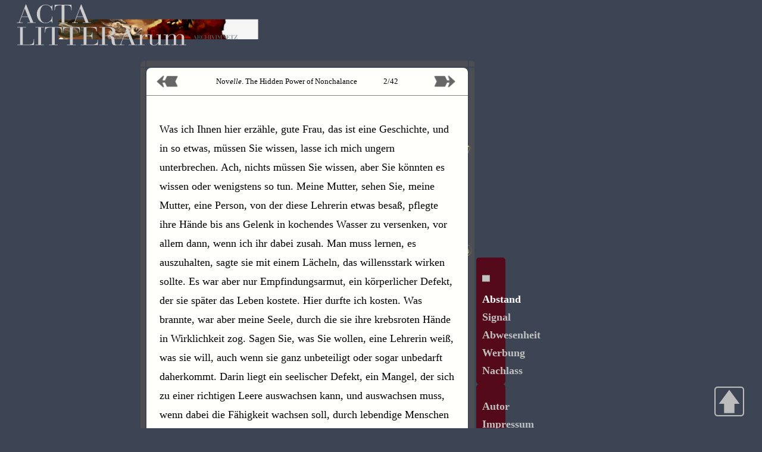

--- FILE ---
content_type: text/html
request_url: https://novelle.iablis.de/nov102.html
body_size: 2692
content:
<!DOCTYPE html PUBLIC "-//W3C//DTD XHTML 1.0 Transitional//EN"
    "http://www.w3.org/TR/xhtml1/DTD/xhtml1-transitional.dtd">
<html xmlns="http://www.w3.org/1999/xhtml" lang="de" xml:lang="de">
<head>
<meta name="generator" content="Bluefish 2.2.14" />
<meta http-equiv="content-type" content=
"text/html; charset=utf-8" />
<meta name="viewport" content="width=device-width, initial-scale=1.0">
<title>NovElle. The Hidden Power of Nonchalance</title>
<link rel="alternate" type="application/rss+xml" title="News-Feed" href="http://www.iablis.de/rss.xml">
<link href="css/acta_novelle.css" rel="stylesheet" type=
"text/css" />
<meta content="" name="description" />
<meta content="Ulrich Schödlbauer" name="author" />
<meta content="" name="keywords" />
<meta content="acta litterarum" name="keywords" />

<!-- NovElle. The Hidden Power of Nonchalance 
Author: Ulrich Schödlbauer 
www.actalitterarum.de 2010
Please don't remove these lines -->

</head>
<body id="all">
<div class="banner"><a href="https://www.iablis.de/acta-litterarum"><img src="pic/ico/acta_logo.svg" alt="Acta litterarum"></a></div>
<div id="contall" class="ftext">
<div id="contleft"></div>
<div id="contright" class="r1a"><img src="pic/novr2b.png" alt="" />
<div id="r2" class="r2a">
<ul id="r2i">
<li><a href="nov001.html">▀</a></li>
<li>Abstand</li>
<li><a href="nov208.html">Signal</a></li>
<li><a href="nov317.html">Abwesenheit</a></li>
<li><a href="nov427.html">Werbung</a></li>
<li><a href="nov533.html">Nachlass</a></li>
<li>&nbsp;</li>
<li><a href="https://www.iablis.de/acta-litterarum/autoren/ulrich-schoedlbauer">Autor</a></li>
<li><a href="https://www.iablis.de/home/redaktion-impressum">Impressum</a></li>
</ul>
</div>
</div>
<table  id="textbox">
<tbody>
<tr>
<td class="tl"></td>
<td class="b"></td>
<td class="tr"></td>
</tr>
<tr>
<td class="b"></td>
<td class="body">
<div id="kol1">
<div><a href=
"nov101.html"><img id="nav1" title="vorige Seite" alt=
"vorige Seite" src="pic/gd1.png" /></a></div><div>Nov<i>elle</i>. The Hidden Power
of Nonchalance</div>
<div class="navfrontr">2/42</div><div><a href=
"nov103.html"><img id="nav2" title="nächste Seite" alt=
"nächste Seite" src="pic/gd2.png" /></a></div>
</div>
<div class="ftext">
<p>
 Was ich Ihnen hier erzähle, gute Frau, das ist eine Geschichte, und in so etwas, müssen Sie wissen, lasse ich mich ungern unterbrechen. Ach, nichts müssen Sie wissen, aber Sie könnten es wissen oder wenigstens so tun. Meine Mutter, sehen Sie, meine Mutter, eine Person, von der diese Lehrerin etwas besaß, pflegte ihre Hände bis ans Gelenk in kochendes Wasser zu versenken, vor allem dann, wenn ich ihr dabei zusah. Man muss lernen, es auszuhalten, sagte sie mit einem Lächeln, das willensstark wirken sollte. Es war aber nur Empfindungsarmut, ein körperlicher Defekt, der sie später das Leben kostete. Hier durfte ich kosten. Was brannte, war aber meine Seele, durch die sie ihre krebsroten Hände in Wirklichkeit zog. Sagen Sie, was Sie wollen, eine Lehrerin weiß, was sie will, auch wenn sie ganz unbeteiligt oder sogar unbedarft daherkommt. Darin liegt ein seelischer Defekt, ein Mangel, der sich zu einer richtigen Leere auswachsen kann, und auswachsen muss, wenn dabei die Fähigkeit wachsen soll, durch lebendige Menschen zu gehen und nicht etwa über Leichen oder über den See Genezareth. Sehen Sie, das ist, wie beim Sport, etwas ganz Körperliches und ganz Innerliches, es braucht schon ein bestimmtes Inneres, um solche Wirkungen in der Körperwelt zu erzielen, wie ich das einmal so sagen möchte. Meistens verachten die Menschen das Innere ja, sie wissen, es bringt keine Einschaltquoten, und das heißt ja nichts anderes, als dass sie erst gar nicht anspringen, sobald und solange es um das Innere geht. Das ist schon ziemlich merkwürdig, saublöd, sage ich Ihnen, sicher spielen diese vielen Reisen da mit hinein, denn dort, wo es schön ist, da lässt der Mitteleuropäer die Hosen herunter, das steht fest, und vor sich selbst, nur vor sich selbst, ist das eine ziemlich lächerliche Tätigkeit. Mancher weiß nicht einmal, wo er in einem solchen Fall eine Hose herbekommen soll, vom Rest ganz zu schweigen. Vor sich selbst, da ist man nackt, deshalb versucht sich jeder etwas überzuziehen, aber nur für zwischendurch, bevor es wieder losgeht, und diese zusammengerafften Klamotten sind auch ein Inneres, aber ein billiges. Wer dabei etwas abseits steht und sich nicht weiter bemüht, weil sein Bedürfnis, vor sich selber gut dazustehen und eine Figur zu machen, als komme man frisch aus dem Fernseher, nicht besonders gut ausgebildet ist, der hat natürlich Möglichkeiten, die anderen nicht im Traum aufgehen, dort schon gar nicht, weil sie aus der Leere entstehen. Diese Leere ist eine Abwesenheit, aber eine, auf die ich Ihre ganz besondere Aufmerksamkeit lenken möchte, weil sie nicht die Abwesenheit einer geliebten oder meinethalben ungeliebten Person ist, auch nicht die Abwesenheit von Einfällen, Erfindungen oder auch Empfindungen, das alles meinetwegen auch, aber in der Sache ist sie die akzeptierte Abwesenheit all dieser Dinge. Wenn ich sage: ›gut, akzeptiert‹, dann wissen Sie, eine Sache ist ausgestanden, aber noch nicht ganz, ich kaue noch dran, aber irgendwann ist sie gegessen. Das ist etwas anderes als die Abwesenheit, von der ich rede. Die Person, um die es hier geht, hat sich nicht irgendwann damit abgefunden, dass das eine oder andere nicht kommt oder nicht geht, obwohl sie das dauernd beteuert, sie konnte sich gar nicht abfinden, weil diese Sache nie an sie herangekommen ist – als Wunsch, als Begierde, ich meine, als wirklicher Wunsch, als wirkliche Begierde. Diese Person hat im Gegenteil nie gelernt zu akzeptieren: Wenn sie etwas will, kommt sie wieder, immer wieder, bis sie es bekommt oder der Teil, der es ihr verweigert, kaputt ist, so dass sie ihn entsorgen kann, was sie dann mit großem Gleichmut betreibt. Sie essen ja gar nicht, essen Sie, anstarren können Sie mich später, das hat Zeit.
</p>
</div>
<div id="kol2">
<div class="navfrontl">Autor: Ulrich Schödlbauer © Acta litterarum 2010/23</div>
<div class="navfrontr"><a href=
"nov103.html"><img id="nav2" title="nächste Seite" alt=
"nächste Seite" src="pic/gd2.png" /></a></div><div><a href=
"nov001.html"><div class="sq">&nbsp;</div></a></div>
</div>
</td>
<td class="b"></td>
</tr>
<tr>
<td class="bl"></td>
<td class="b"></td>
<td class="br"></td>
</tr>
</tbody>
</table>
<a class="retour" href="#"><img src="pic/ico/retour.png" alt="zum Anfang"></a>
</div>

</body>
</html>


--- FILE ---
content_type: text/css
request_url: https://novelle.iablis.de/css/acta_novelle.css
body_size: 1707
content:
@font-face {
    font-family: 'cordoba';
    src: url('fonts/cordoba-pro-regular-webfont.eot'),
         url('fonts/cordoba-pro-regular-webfont.woff') format('woff'),
         url('fonts/cordoba-pro-regular-webfont.ttf') format('truetype'),
    font-weight: normal;
    font-style: normal;
}

@font-face {
    font-family: 'cordoba';
    src: url('fonts/cordoba-pro-bold-webfont.eot'),
         url('fonts/cordoba-pro-bold-webfont.woff') format('woff'),
         url('fonts/cordoba-pro-bold-webfont.ttf') format('truetype'),
    font-weight: bold;
    font-style: normal;
}


html  {
0, 0, 0, 0;
width: 100%;
}


#all {
  color: #000000;
  background-color: #3D4454;
  direction: ltr;
  margin-top: 0px;
  padding-top: 0px;
  margin: 2px  0px  0px  0px;
}

/******************Kopfzeile******************/


#sp1 { 
visibility: hidden;
}

    
/******************* */   
  
    
    .banner {
    	object-fit: contain;
    	overflow: hidden;
    	background-color: #912b3b;
    	border-radius: 0  0  6px 6px;
    	background-color:transparent;
    	margin-top: 0px;
    	margin-bottom: 100px;
}	  
    
    #contall  { 
    display: grid;
    grid-column-gap: 0px;
    grid-row-gap: 0px;
    width: 900px;
    max-width: 100%;
    margin-top: 0px;
    margin-left: auto;
    margin-right: auto;  
    padding: 0;
    font-family: serif;
    font-size: 1.1rem;
    }
        
    #contleft  { 
	  display: flex;
	  flex-wrap: wrap;
	  flex-direction: column;
	  max-width: 98%;
	  margin-top: 30px;
	  padding: 0;   
    text-align: right;
    }
    
    
    #contright  { 
	border: 0px;
    margin-top: 30px;
    padding: 0;  
    }
       
    .ftext {
    width: 92%;
    min-height: 430px;
    line-height: 2rem;
    color: #000;
    padding-top: 22px;
    padding-left: 4%;
    padding-right: 4%;
    padding-bottom: 16px;
    }
    
     .r2a    {
	  display: flex;
  flex-wrap: wrap;
flex-direction: column;
    background:url(../pic/blk.png); 
    background-repeat: repeat-y;
    color: white;
    margin-left: 160px;
    }
   
    ul#r2i  {
      padding: 0;
      margin-top: 2px;
    }
    ul#r2i li {
      list-style:none;
      height: 30px;
      padding-left: 10px;
      margin: 0;
      font-weight: bold;
    }
      ul#r2i a {
      text-decoration:none;
      color: silver;
    }
    * html ul#r2i a {  /* Nur fuer IE */
      width: 1em;
      w\idth: auto;
    }
    ul#r2i a:hover {
      color: #e1e870;
    }
    #l1    {
	  display: flex;
  flex-wrap: wrap;
flex-direction: column;
    text-align: right;
	max-width: 100%;
    margin-top: 12px; 
    }
    
    #l2    {
    height: 3px; 
    background-color: #e1e76e; 
    margin-left: 80px; 
    margin-top: 6px; 
    margin-bottom: 4px;
    }
    
    .r1     {
    color: #3D4454;
    }
    
    .r1a     {
    color: silver;
    }
        
   .r1a   img {
    	width: 155px; 
    	height: 221px; 
    	border: 0;
    } 
    
    #r2    { 
    text-align: left;
    padding-top: 22px; 
    padding-bottom: 52px; 
    }
    
#textbox  {
	margin-top: 100px;
}    

#textbox .b {
  background:url(../pic/b.png);
}

#textbox .tl {
  background:url(../pic/tl.png);
}

#textbox .tr {
  background:url(../pic/tr.png);
}

#textbox .bl {
  background:url(../pic/bl.png);
}

#textbox .br {
  background:url(../pic/br.png);
}

table #textbox  {
  margin: auto;
  border-collapse: collapse;
}

#textbox .body {
  padding: 0px; 
    background-color: #fffffc; 
  width: 600px;
  border-radius: 8px;
}

#textbox .image {
  text-align: center;
}

#textbox img {
  border: 0;
}

#textbox .footer {
  border-top: 1px solid #DDDDDD;
  padding-top: 5px;
  margin-top: 10px;
  text-align: right;
}

#textbox .tl, #textbox .tr, #textbox .bl, #textbox .br {
  height: 10px;
  width: 10px;
  overflow: hidden;
  padding: 0;
}
#kol1 {  
  display: flex;
flex-direction: row;
  justify-content: space-between;
  max-width: 100%;
  height: 46px;
  line-height: 46px;
  font-size: 0.8rem;
  margin-top: 0px;
  border-bottom: 1px solid gray;
}
  
#kol2 {  
  display: flex;
flex-direction: row;
  justify-content: space-between;
  max-width: 100%;
  height: 46px;
  line-height: 46px;
  font-size: 0.8rem;
    padding-left: 4%;
    padding-right: 4%;
  margin-top: 20px;
  border: 0px;
}
.navfrontl {
  /*height: 46px;
  text-align: left;*/
}
.navfrontr {
  /*border: 0px;
  margin: 0;
  padding: 0;
  font-weight: normal;
  color:  gray;
  text-align: right;*/
}
/*.navfrontr a {
text-decoration : none; 
} 
.navfrontr a:link {
color:  gray;
} 
.navfrontr a:visited {
color :  gray;
} 
.navfrontr a:hover {
color : red;
}*/



#nav1 {
  border: 0px solid ;
  width: 50px;
    height: 46px;
    margin-left: 12px;
    margin-right: 12px;
    background-image: url("../pic/gdo1.png");
    background-size: contain;
    background-repeat: no-repeat;
}

#nav2 {
  border: 0px solid ;
  width: 50px;
  height: 46px;
    margin-left: 12px;
    margin-right: 12px;
    background-image: url("../pic/gdo2.png");
    background-size: contain;
}

#nav3  {
  border: 0px;
  width: 50px;
  height: 46px;
    margin-left: 12px;
    margin-right: 12px;
    background-image: url("../pic/gdo5.png");
    background-size: contain;
}

#nav4   {
  border: 0px;
  width: 50px;
  height: 46px;
    margin-left: 12px;
    margin-right: 12px;
    background-image: url("../pic/gdo6.png");
    background-size: contain;
}

#nav1:hover   {
    background-image: url("../pic/gdh1.png");
    background-size: contain;
}


#nav2:hover   {
    background-image: url("../pic/gdh2.png");
    background-size: contain;
}


#nav3:hover   {
    background-image: url("../pic/gdh5.png");
    background-size: contain;
}

#nav4:hover   {
    background-image: url("../pic/gdh6.png");
    background-size: contain;
}
   
    #copyright {  
    position: absolute; bottom:12px;
    width: 100%;
    text-align: center;
    font-size: 0.8rem;
    font-weight: normal;
    color: gray;
    text-align: center;
}
	
.retour   {
	z-index: 100;
	position: fixed;
	bottom: 20px;
	right: 30px;
	width: 50px;
	height: 50px;
}
	
.retour img  {
	width: 50px;
	height: 50px;
}
	
	
	

.sq    {
	display: block;
	width: 22px;
	height: 22px;
	margin-top: 12px;
	margin-bottom: 12px;
	background-color: #666;
}

  a:hover .sq {
	display: block;
	width: 22px;
	height: 22px;
	margin-top: 12px;
	margin-bottom: 12px;
	background-color: red;
}
  
/************************************/


@media screen and (min-width: 800px) {
	
 #contall {
		grid-template-columns: 450px auto;	
		grid-template-rows: auto auto auto auto;
	}

.banner {
	grid-column: 1 / -1;	
	}
	
	#textbox {
  position: absolute; top: 0px; left: 50%;
  z-index: 10;
  width: 565px;
  margin-left: -406px;
  text-align: left;
}
	
	
	}

/* Responsive layout - makes a one column layout instead of a two-column layout */
@media (max-width: 800px) {
	
	#contall {
		grid-template-columns: 1fr;	
		grid-template-rows: auto auto auto auto;
	}
		
.banner  {
		width: 100%;
		margin-bottom: 0px;
   }   
   
	
	#contleft   {
		width: 100%;
  grid-column-start: 1;
grid-column-end: 2;
grid-row: 2 / 2;
	}

  #contright   {
		width: 100%;
  grid-column-start: 1;
grid-column-end: 2;
grid-row: 3 / 3;
	  display: flex;
	  flex-wrap: wrap;
	  flex-direction: row;
	}
	
	#textbox {
  grid-column-start: 1;
grid-column-end: 1;
grid-row: 2;
  position: relative;
	width: 100%;
  margin-left: 0px;
  text-align: left;
}
	
#textbox .body  {
	width: 100%;
}	

.r1a  img   {
	visibility: collapse;
}
	
	
	




--- FILE ---
content_type: image/svg+xml
request_url: https://novelle.iablis.de/pic/ico/acta_logo.svg
body_size: 33512
content:
<?xml version="1.0" encoding="UTF-8" standalone="no"?>
<svg
   xmlns:dc="http://purl.org/dc/elements/1.1/"
   xmlns:cc="http://creativecommons.org/ns#"
   xmlns:rdf="http://www.w3.org/1999/02/22-rdf-syntax-ns#"
   xmlns:svg="http://www.w3.org/2000/svg"
   xmlns="http://www.w3.org/2000/svg"
   xmlns:xlink="http://www.w3.org/1999/xlink"
   xmlns:sodipodi="http://sodipodi.sourceforge.net/DTD/sodipodi-0.dtd"
   xmlns:inkscape="http://www.inkscape.org/namespaces/inkscape"
   version="1.1"
   id="svg2"
   width="1200"
   height="80"
   viewBox="0 0 1200 80"
   xml:space="preserve"
   sodipodi:docname="acta_logo.svg"
   inkscape:version="1.0.1 (3bc2e813f5, 2020-09-07)"><metadata
     id="metadata24"><rdf:RDF><cc:Work
         rdf:about=""><dc:format>image/svg+xml</dc:format><dc:type
           rdf:resource="http://purl.org/dc/dcmitype/StillImage" /><dc:title></dc:title></cc:Work></rdf:RDF></metadata><sodipodi:namedview
     id="namedview21"
     pagecolor="#ffffff"
     bordercolor="#666666"
     borderopacity="1.0"
     inkscape:showpageshadow="2"
     inkscape:pageopacity="0.0"
     inkscape:pagecheckerboard="0"
     inkscape:deskcolor="#d1d1d1"
     showgrid="false"
     inkscape:zoom="1.0291667"
     inkscape:cx="313.84614"
     inkscape:cy="172.46963"
     inkscape:current-layer="svg2"
     inkscape:window-width="1080"
     inkscape:window-height="1837"
     inkscape:window-x="0"
     inkscape:window-y="0"
     inkscape:window-maximized="1"
     inkscape:document-rotation="0" /><defs
     id="defs6" /><path
     id="rect949"
     style="fill:none;fill-opacity:1;stroke-width:0;stroke-linecap:round;stroke-linejoin:round;paint-order:stroke fill markers;stop-color:#000000"
     d="M 0,0 H 600 V 79.999997 H 0 Z" /><image
     width="335.54999"
     height="33.555"
     preserveAspectRatio="none"
     style="image-rendering:optimizeQuality"
     xlink:href="[data-uri] CwsNDhIQDQ4RDgsLEBYQERMUFRUVDA8XGBYUGBIUFRT/2wBDAQMEBAUEBQkFBQkUDQsNFBQUFBQU FBQUFBQUFBQUFBQUFBQUFBQUFBQUFBQUFBQUFBQUFBQUFBQUFBQUFBQUFBT/wgARCABkA+gDAREA AhEBAxEB/8QAHQAAAQUBAQEBAAAAAAAAAAAAAAECAwQFBgcICf/EABoBAAMBAQEBAAAAAAAAAAAA AAACAwEEBQb/2gAMAwEAAhADEAAAAfK/H9Coz19mWnZBao/MgcxlemhMrdPyWL4akTNaQmzZNWvO lSbR0lT6uNmqwVtMm4vWZlYxUbQGrljo5+q1rSo7dqk2JbQxuwmdjJvLmpQ4/R1oU05PNheXdRJv UfqVx6Vihq4Njn+hGAmkZJrDDLSbmrmni+s8k/Q+OfHdHb8we168iU2uDs0kzM6FyuiNhDJ6/H5r 1vmVyf1T8p7vCU6/Jvc4M+3O3V0Jbi9nmpuej+B7/J+hw25ejWfrlToZs7UuiRa2JVkXHFGmRNkF RytDRG6ga3ZVa8FW3nfTdvN+mqcoAAAAAAAAAAAAAAAAAAH52cHZA80NaZYzWatfSs41SXCQy3K1 lGn1ImVAe4m4uzNWF5ouoZIjC3ih32krspubWVEdpsirLWN2i2WlXafcoaK5wtd04dnaRdd3muXs 2+Dt1ZNoLk4k6oasLjTI12C28R0GXTINEwRgE0or65x8vUQWqbKu+dd3Z82e/wBeny+jrcmdivja Ocfg30Xny7DsOLOO7G+jvE6Om8f2NGNvl76huX7/AC4KcbG54Xgub6N4ftbHnepxHrop2myjYsR6 I2SZa3uetuVY9elfK9Ea2N3E1Wasbc9enJUt5ftVuL7KpxOAAAAAAAAAAAAAAAAAAD4F5t9ak+8u 4pPk2bhcpRchBN2dcNU3ENBBtRRGZBVwTGljeSXRUrKefQqO012nS4ddSHMYIldvnvvTyDpl6+S6 dZ+cQ7MJKdrbk8X9HnwUZm0q2l1vj+5o8ln4k+Pp4l/JKNAywbi42SPW3eX6UqvkmJ1PLnc8k+qS OnaWNLp8g7u3xb2chbtlS0HR4fpHlrh9EOE9TzPtX5H0OJzs8e9uP0d8x1eBet7FCzcV6/iU68Va vBIquePU+f6WRaPoPzv1nAe5yV6xnS8iUsSvo8z5/TOVaXee8LtWrjd1wyC16c0TSY8oX5a9fM+v bcHvD8waAAAAAAAAAAAAAAAAAB8teVbcW2GFNM6LK69YcQ6ck74pkeMzB+6hrNV2Y/HYYqURKsWh ljHRpS5RTECLNitzaDL2E36lc21NFWdmdGjVnXj83lLL0cn66VOlbn4lrZlI1Eozi7LU36J43VRk 3yErl02Fscu1SmLR31TVhPq+Pn6CUnblcbia+j82/R9Gd0Qay2odsi9FW3nZ/T40b87sl1XD3cn3 8jWOj8z6Gu1qlvPrV4qd/NjaIHovk+t1/k+r557HlyR93A7vOTcsx7tLl7LsL24tQ6Z4/ZxvwtR7 G7rsZDIqSp24G6im16cHeV4PvC3nz4G6AAAAAAAAAAAAAAAAAB8C+b02Wzu41pC1W2LN2UfpzKFM 4uksjNqmxYLrIuwyrTbHpSVLS5aRWnbDcaD8HZrgi2dHohHSWvLp6mWTzp1Mbda0IWgzH4Xs53q3 JI30rj7rc73njK/iztUlT3nl2TcoY2VO/Pw6YpbA7NNR8tIa/LK7CMBTk69vnnX3+e+r0UL88mZn 9HmIFmffNPogry5PZ83E3OozsePY25+hVt59+Fb8qc92+bEyAen+J7vSeX7Web5v7/FVv588+vX4 vW0uXrdjKu5Pf5mN2eW/KGbItZ52Tcr15mirjxPy1bef7/Tj+vGmoAAAAAAAAAAAAAAAAAAAfCfB ffbc6droltXerUbzE2wbpZuK88x4tCrrKrrJo82MKkrRL0zK82O/RoOUNV2OoN1EbKtZO2fZcPpb yZU7vOeJURtRxk1wm2taehlvdYvuLOGs/NFb0Xmfg6vy9jreWlCh2MMwufqpJWbFalODX036nmno 9efcjadWsqdvNayQPyJqTJ02ZehKnRTv5VG/lIKprdR+PsSzR5+3nOrKtvPMWvbkuR6NPk96effG y0L+ZOnXs8XsU6weomyz+nz2Mhmqaxpux3KzGmuaxp1a+dFTl+qdl9MaKAAAAAAAAAAAAAAAAAAA HwH5vVrsX9tezbCkOZTJ11RlMs7TXWmLSHOk7LbZzUbVxY0plzuqiMkyUI9iFniAGa7CTC2lLCNO Bfmy656Pw9NlpczZaVo9MqU1IKTzulN2NOw3Z3XpObev5s+VfQWfHx6z9U5eisZp8nSvB223ON23 kvX6eX1SflH40DzqV46HR5ZuN1WNEMsS71BRqdvMY0kMXNUaVOi3Lrr0hWpw168TspIlX5WZOuaf VE/NMnVch316c1a3DG0ImhOvVIljGDVB2OxpIYBBTksW836s2P0HooAAAAAAAAAAAAAAAAAAAfn3 xdGpItYy7jso9TSNVjPJQstnH2VObVsHp5rr7ozq9siFgnWFSvjMWiTrMnSmpbHkNfN1RrSUlN6x 09I3j837+Hzrb3YVqOnaRfWnuExFWcqnROnstI4q1tcNO8eHhLN4Z6EenTodi6wS8HoavB6D2zlL P5H6omm9wexWdYaRq0561uCtTkbqpqRNzzL0zp2134Yn5o2i7KSLWzPs1OP1QpBSVavLXpws2YaG hjtZhK1P0Vza1OJrSXHDEBTZUuGuyi4NZGiqazZfV9vO9/rxTAAAAAAAAAAAAAAAAAAAAB+dnKaU OnRXZTFXI9K6tM+6Ey1qwmW9MONsPqg7o5rCU6qfVWaDMrGiwhUBmPDPso9Menjt9RJ0ZPqJ1gZO 9RvSWho15cvdzVrwtY4VomP1CNxC27PZ+wtKLH8TY7Hkt7NkZszyZ6+U907ubm81tbzvTqbtgbHr vlPqRM6NHl9E3Y9SCkUaGZ0+UmqBG0XZtmXoQU46lvOTU0ub17/N6b1uxljZA2tXjrV4DdVRNHY6 akezU0MQx+UDXrSzL0JUtWrxMeKq6mgRtF2OzZfTNuD6ap567oAAAAAAAAAAAAAAAAAAAHwDwdNG sHq0o1iYxXi3BGsm2E1mizsKUO3jj1LiUuY1lsFdpiYsTjRK8+zD6ZXl3pJsaPR8+XVdXe9TfQ1S 0yc+7a+52BzwJvPbQNrVTYFyWzhdzGdvOVT3zl6l2fB+lyUEbn51t8Pffh0XpPbbclm8j9fkh2ux xe0uNC8YKpC/JTt5zdQCNoqbIl1Gq189GmmHR+b9bYi5uJr1qUr14q1eCvXhbs5F6HY8eyNk3Uua QZjV6bq3sQ9abFaa/cqW82NpNx582PchxhpelPyfQ1OT0R42SagA0HA0FDQGUAAAAAAAAAAAPjL5 76mu/NmX4cy3HXojlE0FoqkqXnlWTRdW6lrc+mFpwU5inOujdxqiOGZHlKS9mL1ckmpqqWUaJOjS WvtUTAsuBaFUTeW9XctpuiZhPOuHZztdxajr5oy+YV54xby0KSYu7nJ6e7y9mrG0ytKmVWPIfYnR ty3oenah1w0VjTpX8tmomom5G0XK78oBDTkaLJleq8j6qxOxk4qJWfpY2Lg82vTjyuzxImm9a9f0 eTxE+jrq8LmWGfTj8n0Ooltfo8vOn1OC08JqcfJz6+lrwYcvQ26cZs8FOnqref7ar+kdHmd6lc7c 5PZ9wtYzOCaXpq3AAAAAAAAAAAA+QfF9T3m0uN5+rzjl66toVdjEEWkuWnS6Yzs1TXGIZGy0bc7a cUdZJjJmBjVd49afS1bYXTxZl4vdOkdZYX9V5+mW0bg2MLm4tXMvPk+NCPjiZ7ZS0qi8o8WNNTZF W1l7kL6cb9Bx9+pHoNVRq2J5n6FMHv4lxlzWbNGRDHY7dVjSXNfjoa3ZxtCdOy7z9u1xeoquo9a2 rjxMl6PVLOjsSh08nOel8tPsejpDAzehtwRivW2Bw/U3E6Ok6vEz59LFraeD9ngJ07PT4/NR9Dqb edXNxZ9dda+v9Pje+Px90Po5vANL0RbefNHs1rZCU0AAAAAAAAAADhvOt6L3xrwp4d4/r9zflj1v C+H1sbCSlBBNnGzx5MzVwibKz5Upyx05h8kaNbcOf0oTaxlpKV6yxu3g3a8tltwOfp6WHTvK0VYZ yt1Sbmurl2MJHzLfOTeWJTmjaTUq/dkXNmfV0XD6duVdaJOt3bGbHosV83iqV4z2eNmzU2PZNabl opiaM2Uq3TBGRmpOnRt8XrKnQ7HZuwuqawET87lq3UNx+PQv47enyFl3XackdOdmzgl26M+yWPp2 NlCtn6k6UoNizqnZ4MC3jzZngmUrLbRnv2F1/O+m1nX3Khm5jc9q3DdPNmNAAAAAAAAAAA//xAAw EAABBAIBAwMDAwQCAwAAAAACAAEDBAUREgYTIRAUMQcgIhUyQCMwNUEkNDNCRP/aAAgBAQABBQLu 6Y5WFe5EXexyXufxG6bIr3mTIOpLDmimVaTRRojTyOwgRMRSE7hY4J7nBTSvMIMwIpGBd53XcJbf 05eNO60n8rS3xQyOJU7wyAcMsK/UTASypRqXOELVM80rx3hZRShlKuUoe1lij0oootRyRsmfmoq/ JDXF17VPC7KaBzZ6e0eP2rMDxCRPvk6+VxdP4QtyeT9p1zJVcLasx4fGviYYDXW0slfFzXXkVWQl CPJ2thWG1kWttz4LmGrN8QUkjyFDG8stLGe+xkeMPHHkC70jeE6i/wCt6QQNewkdMu1JJyaMduXh 97cQ0ndRrS4bdw0iZM3l20z+r+ki+lscfH+I9knXkncXZNyFdzw8vh5S1+Tri7rtu6YNKOco17ja extFKu5pc08i7r7eV3W9rbemltmXyoZOJe0GdTUTifT747TCuw7qOxbqL30thHjrtiSp9N8jYGx9 M7kSu1buGmoZWRir5MZinqxWBGwMcoOCAwZBIKadtdxOSc0RruqaMZxs1228emcWb0dkI7VasU0t TD1wjjAYRmDuPBGQn1vnY/aa2q59tguR6p9DXsqN7oSpj4LTFDPTqWslMXQeXGE8dOFnBfTatWrY 2SPC3MrTjmDOVwgvk3oRP6aXS1pXa4xnNGzGI9tuzyQNxLaPw0Z8kLtt+Lp24PJ6v5dx16EnR/P0 1kk/UW+P4dDDneKj0xi67F0xiLAydDVzV7om1WGTHlE51l7d12X32SXadl29rtLjpa0vLrRb8+mn TCS4ot7H40tIfnG2I45rmOFgOBjQYyInp0KwOQVOFfEPdmo+wxYQSBIOeyBRnj+pboz3qcWdoN0B kveTY3KY8wyU8RWLTzHSlKzAzSCuZMgk04SEh3x2y+U/hMelab8vasUcwsBuo60kqoYmXdTFNG9d uIsLK1k69JZnr3SnuSWnBvQNQWsh9QrUhWes7EwgEl+305gK3T9DqbrWrTkw/UkdfOF1BBbxuayB ynV6hs0o7EpTyE6YtPMwMqlYrc+apDBHhbHtshk5mYZD0XJ3Qn4jZN5aIeQzRdo2kTFpjNclvSfT rkwon2uS2iJaeQ/pv0y9Cr/ExkcEMVqSLU1iWFDmJQVLqLgVqlRzQ2ej7EasYaxXRRuLuK4phZlp cV22XEU4Cu2Lrgy4stLgmgbfaF17cXXt0Vd04kypZGWmQ3a95VKtIoocHDIpLD148RiyFw9tA0WY M1mclbNonitVaXUR44sBl4Ss5Du7nrnMb142T4oGN+2JRC05w4IpGHGvCxAzKaFk8TsvhCO1Zh/H tyGgx/dUOFY1VxEUCCIWHtiKnmCnDmOouzi7Vma0ekyY18qQXdtOKd1DIUUtjqzJ2Iyd5C+FUyEs MBT+Sl25SsyIt+vSkGnyVbu2cpjCo25rnuVI/kfKEduNYnZq7OhFmV34IlHK4rus6/c+lxdHtk7+ m0brojFtk8zDEMMX8QJzBBNM5Q2vcQnAzlJCQppp4VB1JartX6r74T+1yLW6DQOcflxWnZfKdORK UiQO67jpjQvtPpl/pMtL/T+UUKAyjKPJSxNW6usV4/161MOFzwDIeTC08Q9lWSbRakyGZAYp4Znq 28Lnqc1L3YSMwBMNnChrqXC/j0LAVe3Xn4vNejjXuoZlZihdEy0zogcX4808aAeKisAK77MrGShr Nb6piFZnqL3cc9o5X358IibfJCaZEO0YcS0mZP49IjR7cq9VpGPGQ9qQOD+nSsrDXsXWnV2XnWLb J/mNtvEPbTSsS2vhXpNre0z6W9IZNIbD6OVPI/ptObJyX0or8r38WrGHPkIjohMJzZDOzrkJMQsm Pghl88u41iHguQbdmdiiXH8SDa7Xl4NOTMzptsm8rfqxeutooua7Ds/bdljb/twnlgsBJGdZv1aV ykvPyxxNWOd5LViekbVIqrcauQnxc2Gynuo7GajiO89eeDFYzsZq2Dgs5eiphhJbOXmgzePUVmA5 6eGkuPcqvVnD5Ur6CfMGMtjqMa8drIy2ZOe1+5EnJc0/lckzoZPSdtp/R0y/3i7kFSzmMjBflIGX DyemZV7UlUvevKb2T3IfNEKBb5x7TSuLFcdmI+f2a+13Tp3X0ph0H8Vj0oZdiMrIJmZcgdiiZ0cZ sjkXdUdl2TE04W6HJu+Yu0ncftktaW0SJtLXgVt9b39jsm26EX2MSAEwM6lpn7eOd2WJohJFbxkM LFHExdsnlhkaCI2K0EwCUluJuGDybUJbByyNUe1IsTVd7Fyrzj62Iosv0zmiws8/asZLGUKdWlc6 +uknzQ5evE6dxZZ697eqVjQHM5uwu4xRPIibi8j7RF6OnQv5ZdxxRSMQ+j+rC5LsOzOzsiTitLiu Okzrl4+Xj+WJG6clraf5b039j+rttVsdPcL6c0LOPb+KEncau7ad3Bd12TWDZmskyitsTSRtIu15 IXZQmQtFP3HyMbBLy04WpAUUrTow0iHT8GdPHxbz6D4fuM67myH8l29LtoBdMKHy+JxrWgqVAGvm Oj5oV3LFU/c2ZhG2YFTsBIikhiiN/cDEQAiljNYrGNkLtqBpKlp2x9HET9wOHKLrPpsrzyYq5Vev g+xHkrpZiaOsEcNeNq8I3NPPZ/qZr+tHIbsovmpIwoT7cshcydvEg+PV0zrXJtad1v1jhc3HiDOa MPLgnZm+7ajdEacvRl/v7nf7PptjK8lQIhD+NGTg8Zi79whXe5p3TlxRTILKGVyW/BE7qCYYWtTe 4kl+RNtV5HCTuMYm3JdvxwRAnDS4LXM2JwOsYTg0buz6FO7LuaYra6fs/jGLzu7SSuePijR04nV3 pOazJL0nlK7Q9L5K08/Q9mCq+GuieF6WmlOhi48eF/KxVF1JmJrgdF5GOxja0z9uQAJuqIoQViF5 1HCNaF7LzyOXAN6YS2+SP+jP4khbb/Cby5b9JdcFtbToULqVaX7XhjaZNAIrwy5JydOT6KRb39mk /oxfZ8MI7XBMO1MOk3q/2fS6ST+PLTKNdtbNkE5M7zrlv015A3Fe4N0RyOmF3R+EQ7TQkgrpuTIH cnInXJOXp8ow2pI9FTu9gglfXJzKUCjEn09eHuHRi9oVMmgH9R9upcp3Hxd8oUNuMmmucRmyZu8O TEHnzUTvDkNw2JZbBXadvj7XtxVLk2DyGL60r2IsnlpJRluOZHkoo1PfkstVfsgLu63xQK62q1st zRHp9bYS4OZb9Ji2t/Yy2n8p/CdttEbgYi5LguLJ+Kdk8e08KcXFMSZ/R1xfiOyf2k+pIZIUKaA3 QhtHBLGo4jkcq8mzqTC8laaMYoZJl7WckNaU3IXAgiOYulM7NhLEH1Aq7r5atNXLI1QRZCqDPkKo xPkqgochVOT9Sqdw8jUi/vAQm0lMJEWOIUcBiuLrelzXNckLvr83Xbkde1MlFSEVwZkQeeLb0n8o m2uPjXo4ohYlKPBBZ0MNp1Ld5lzElRBprFWvBjopM5FHNLdknUNrtyS5gXH9YkdQ9RPC9mVyiKQk DkRVTMYfdMKuXmjWVygRqWYpzbkLjclFe7N0MirTRug06BltMelZbuR2x4yqE13GW2TkzJ/Pq/2u mZDHs4m4sfFkOmCN4xN3ZOyCPa7Clps7HCUab0aEbGFWU/w+OLhiMRXFq47J5p+9FnP34r/IWv8A KZ3/AL9lve4UP6Y4BUpXgnzcQueB/C3/APfBI2bqfT3qgTqdW/8AlOUQOPHRxS9S/wCXsV2mVeuF KOmL9S5j+7gcXPkrMPQ1bs5boyWox1mRUBkRYsE+KFfprMmoiy9uLLtLtLt6TCnFkQbTxunHacXZ Pv05aTut6TkLk8TG01AXRd2s4XH3GDGFAuNqmcRqSlCai4VgjDH3zmpNEfZYSnoOJRiXGSPSsTSV 3LIWF7yRiu5pzRmUpaXlcOSGoboMaZKHEqCr2hEdImXjib6G9C7zOmTktrf9h1pMKgj27vtmFOiL kb6ZxNndjF1yj0zhqdhNSDwevrnhbARXb9b2tvIyHHiIxbJYbEm0mJB0UbjHmTISxkpvfs/5XON/ z8LIxSXYuyWAUP78f/z8ZhX5ZZ/+/DKVeXB3YfedR2I7oPjYGtNIzydS/wCXXUVuS5PTqR0KsZtL H/c6LpQ1sWpm3EWHrzZGngqcKyGCpnFkYmrTO6Zf+2k/q3z8LaN1vzvbv+x3TeVM/gVtS/i5SOZU aUNgZYxidifvxyEDhYN2tTGTink1WM32NuRmO1I6B3JXn0rFgwZ5SkTJ/WmDIW8h8hGws6jFnVhm YXZSK7+KP93o/wBzejpkLeWiFoxTk6cnTk7s3wT7X+/Ta2rKin4RxnwK9kCuy2MkU9ehekrKKYoJ m0QvZKRWrpW1BYerI9ruWLdp7ZxSPFNYN5I6mQKm0UzAmmKMqdwqUvuNTE/J6EpBJ0tiAynTLwHq lQakV3DBesALiNTBx0rFnHlajijaGL+5/8QAMhEAAgICAQQBAwEHAwUAAAAAAAECEQMSEAQTITEi IDJBQAUwMzRCUXEUYYEjQ1Jy0f/aAAgBAwEBPwGjYb+iiuYvh80aGhqkWkSyIllNjYizF9LQzwOQ 8hubMUmeitiM4oh8xQPXNmxsKY5ctiGamvOx3CxnR5NTJmswzEyU1ElngSzQHlhR1PWRxfaZcrzP yQWz1IPVamKB1mOyPgk7KSifniC36eiOBogjDEb1PZFClZtRRXDjyyhExmUyfpdjYTG+bL5sUzuD yHdO8d47x3WbNlPijUhjIqhSG1yvJKJ26H4GWNTKyG9mOVDUX6E5x9GPPZ75orhPhPjUYvqrmGPU UbMapDzqLo6nO36EpyMuSafs70zSUvZ2mjHhp7Cw2tjFJmZJmSNcTk+ehlt8SUBRIrVDWxBD8G2o pbC4of1TGZvZk/S3ZpZoxpibFxRQ+KKKNTU7ZoaCxkYGpqQgUJFFEtsfsjkUhUKh1EfyHjNTGi0Z ccZeipYxTRujdJmCTaNiyxv6bLGiuGiyx/cf1GPBPJ7Fihi9m1mJF14M+LXJud+K/BPqv7IalkZj waryhqEPuFNZHUiGK2RjSJSUUZ5OT8GVm5kojFyM+LWB0stchH0TnqzdkZkFxFeDWmWRZZYuLolI eQbJzMsic7/SxgXRuNocUOHKZRRRRXFDRGFixHZFA1NCqGhIcCVojNv+IOMH9osTHFops20PZpYp UKQpRbJ43JEdD/pkowfoTnH0KRY81HeFIT+iuGS8DmbFkYOUiHS+bJ2yqEQyUVurOpxOcRxlEciD UXY+qaXglebyxJo6bJ4J9SkSz2T6lIlk256KKb8mXFvEydO8ck0YpWjO/JB2RQsYsRrRm8EpUQyG 5uWORORKRZZlZN/pttTfY1Gi+as0SJWiyyyxCQyIpikUMQ+EMolCxfA7p3CLNNzRRLpjj4Ej0Y8l MyY9hwoqhTJTIMbsUDRojOhUj2JF0bFkos1ZDBKYujMeBRJPUdEkqJTSFOyGVMrYyY1JUZcWkhxI xGq4w5a8My7Sn5MeDYn0qRKPPQeRxFCybcSXyZhjsKGpsXx1UqNmKQ5URz0Rzks48rNhyJZSUycv 0zWxGFDZZrwyMhHgcRuiyyzc2NyIhS4Qx8IfGmw8ZrRH5EoJGSTTO4JtiiyXscPBH4kcjZOJHEOJ HwJG1CzWeGRJZ9CGTYaKFEjhtEOnVi1iOVnlE5E5tDyuiXkUtSMiGbjq8f5GIkRQ6Ui7l8hRxoli hI7VMyUlxizPEzD1e536JyUycDA6F8kWb0T6rUnm7h4EUaC5RJkiT/TpiYhFFDLLE+JojZQkNcJk ZGw2RmyLK+lIooaJvUhlspSP9NFjgojy6m2xtXDQpG5tYhPyZGQpIXsUHH8jlD8mKK4SMa8m1DnZ FOiC8kvBlkzJJikMZCRF2LPOD8mTPHKvPDGIRGDkdholFoyJscGKDNCMaE6N/B7ZgN6JzJTEhryJ ikWJi4ZRRONmSND/AE0OExSHI2PZqNcJjZGmiSdmwmVxHizwRYpDyEZ8rlsyfItxI5x5ZG7ZSZpq a7FDRRIiuL8klZ5FAbEpMxY2UIi6MuQxOyElQpUyUySszQ+h+DHIce4jRRfkkzYRRi6e/ZGKgbpk opksKJRSPB45vwbGGXgnlJTviLK88eRcLhssvjP+njIVPjX6Ni9j0WeyKoyMsTE/B+R8IciMyMhv yM2FkI5TuCyWapkhkYWfaSpHcaHlciOVxO5Ec4nsUDJNxdIXleCSX4EpHiI8li+JH5F82ORg8iZ7 4bM/riyyZAhKjqfJQvgzDCOUj0yh5PRY5McmZMzQ5bCoZRQ+FMbsXC8GODkzskYI6nHr5RB/35a+ jMv08+ncRWjY3LK4oqitjQjAkS8mgo8RQ+ENFECfgs2LIiEy+NRPUfyHBiiiKSGkzWI4RH4FMtV5 Mc9H5PiyWy9DTYlQnsY41xZfGTwdPkplCGyjMy+WRLJ/Il8WSVowTljmJucRoSFVkkqJ4FMl0lE8 UoinRF2Mkf7G1Hdj/c2T9EBOEn7FpjViy45/bJMlOMPudHcxON7I2xz+2R3Iy9M3jH7mSy4//Ico Ly2eGrRJqPmRk1auxYlLyiXgtFotFotFotfvlUzJgRPph4nE1aNqLEzZshZ82a5DtSZHpzRDgSxl UIl9EWXuThXG1G5GSFUhrUeSA8qNvI5eBSNy+IljKLJMUjuDkRZjcS+WNmRHowZDuG6JZUiXnii+ EuGTdkY2RxfIw+IjSNSiI0KB2omXoIZDJgniIuxMnJxzqT9S4x/xZmTzkjqZMjbjiX5MEKRhw9qc mvTP2Z9uT/J138tMwfyi/wAH7L/lzTsdY4fiRkXlI63+j/JlipwcX+ToZUnhl7idd5g/9j/tf8Ek +kybL7WdRBVtEyfjiiftcJUL5u/33ccB9UzH1KmaqQ8KH0yYulP9KLAhYUjWi6G0UajiOJOH09sW MxqiUNh4qH4LQ7MbaH8jtI1gShQ+Gvos2HMbL4oWFsWAj00kRhQiQl4F7GrJ+CDo7jN2NsTLG+Eu ETNbIwMWOyIkaio2QsiIyRcGNxRn1yozx7bG/Hg6qDliv+xB9yCkQV5J2fZkSXpk1WWEzDIjkUpO P9j9mwjJTtfk67HBdPOkYP5Rf+p+y/5c/acXrHPH3EpZI91fk63+j/JL0Z7w545l+Tq4tYfIv4X/ AASgpx1kaywy7EvX4MsdZFeb4n7XE3fxQlXj99LiP3DfxHJmOTsh64hx+RkR/RkKKGIxjFwzIMRj Ef1Evu4lwh8TGPhc4yAyPD98o/Jl+4XEvofEfXEhEV5IRVC4ZZEkfkZZbEdcRVu7KtUdlYlrFnb1 bkmSgpeRRUlUjG5J6WY8Sjbj4swdNHp71b8mfEs0NG/BDBrDtqTr/j/4YOmj00NIN0dRFTg4sypR wpIy4VlrZmmy9k4pryZMSzLWTO38dbEqHjjPy/wZ43l4Socb4Ua8jV/vv//EACoRAAICAgEDBAIC AwEBAAAAAAABAhEDEhAgITEEEzJBIkAwQgUzURQj/9oACAECAQE/AaEhREJcobKJIboi+L43Nxzb KbI4yOMaEhk0RL6IvjU1NDVHtocLK1HG/iTuPkcir4sssbEJm4mLiyyx8WNxMsrEyGPaRDBqZYom 67CxvKY/TvGUzSTMfpm33FDVE/xRmnUhZNzB+K4Q/kfXE5e36iyWdX2EiToXc8EnxIs2LENi6FxE X6tCiUUIsXKKseI9uiMWe2e2e0e0e2jVFUb0MslMvhFljLFMUjY2Pcge9A7Eo2NOPxElL5GXDR4L 4oooS4aExTL6ZTollLky749Mm5HgyLYlgfkj6rFi8EfWzm+xjSkiekPJ/wC/DdCzQlHZHqvXfSJT 3ITcWemk5RFwo8/5CFfmY5tkJdhvY21G+3ESSGdxOyPUuIi/Vk9SWdo943RuhyEzYb4sssTGyzY3 NjYcjYsfDENFlDsbZFvjfsQJIWOzFKUPJ7kZHYSQ4RaM61Y6FE1RqhdDEKZFngc6J5bNj7OzQ1f+ sw+knP5kMSx+B8eY6kP8ZD+xD/HxTG444Weq9U80qR6f0eTN+Rk9M/a1gT3g9Wenw/bJekUnZjgo RoRRC/snJRR6fI3LuerxrJiZgj3ILsUOJLiTpkZbocRxEhR6EiuEIX6s5GyPJozVoU6E+L4sssTG yyyzY2L42NhDExdzQ7ollQpo3R5J9jakRjsa6koyNlEqQthSlEl+RLGymhY2Sxsob5bEyJtQ8hPK XwkYouTox44Q8ceRxGRYmIklJakfRYou6O0VUTtRl9PGbtix/QoCg2KNc+tk/ohklHyYM6y46ZHD qyPDdDyo9wbswCRKFmlHjlFcoQh/qONixjQlw4ntWaakfxG9hIYkUNc0UVwub6IzPI8R7JKCXNif c+hMlCyEmjbuXY0YzLEos2seJSHDUYuyIljZLjuxYmzF6ZkMaXHcSKHHiLojK+marwRonkcfBDPO +6Iyvn11ii2jDcJCESdEnsaUUeTBEorhxHjIwFEoo1EhfrJmw+GWbUXsVZ4EUJFDNeK5fTXPgUz3 T3CaZFkcaHjNKZJ0eDYbRLFZ4HMgZGeRY7JYkj22ZIEcVmWOrPrhmosNkMEUa0eBFGoihjjxBi6E ZYOa/ExYpQ+RsbEbb4yY1k8jwqJ7SEqEyfcqmUaWLCKNdF9KF+wu3F9DF0KRYuaK5RKPU+XIUmQQ 8djnKBHNJmzIx241EKQ0KJGKRlaJo9P3M0G2LsiU3MWKzNGizwRjsxYiMKG+5OdCdkEJdD412FHX hc+RtI9wTEWWXzXEihIrhfxIX67XN9b4siNFiY+i+VAcOGSFwqFIhInijI9qMRxTHcSzYos2E+Mt iWyMM9Ge4pDmKhyozTT4SsgqIqyXYyI1tEUJkZdLRdF2LonkodyKIyNhPrYkVw/5F+vJHflPhcVz dDdmLmuGWXxQ0Jdj7H3NR4jQWMlEXEp2IjJlJiiiVcKPMIUZkQ7I8mOMpCx0NEjuUhIgQ8E+VxDz 0IYyHM24nuN8UUUKJX8L5bNhsgx9a/XWazszU1NR8PixTJTIoj2NjY24TGuK4ZDuhxNR9ixlGvCN CqNjZlM0ZqLlMlDYlGjFG2LWJKVkiTHRQiD7mPwTjylxDpfC5mlJEvxNixWIUxTE7K6qZQx2d2at eUU34EpL6O6KZTZqynwu/gVnj9bwLLQs4pplj4aKQ0jVHYUyUyyxSNhcWXynQpCJI1HAf4nyPYsW PQoo0Q8Qlw3ZRXCQhqxRK4mmUPihGJ9uJxNShL+FcOXYn3Yhnd8JkpnuMjnaFNS5XeFcP4oXx7iX 9iTJS2SM30YvmiX+wz/MvfHf/BGL7IunZlX9kYvJ/YX/ANFX2RFyufH82li9NZP07iW0LIz3WLMe 6bsc2bMt9FikKXDK4sskxTFkE7FxKmeBTocrLL4T5SKKKK5boeRDyk/UJjlfC4bMM+wuKKK/gRY2 ZJduhLhocWVIakY24kXtxB1Iap0P4o8oXxaJFdrMzaoxN7ol/sM/zMD7uL+zx+Ji+xEPyjqY/kf2 E67naS2Icrhf9/nw8T+J/YpEkiXyF8iZHhdK6IjGIfCICET5iSEPhdCHxEZMY+iPnnF5F45X8T8D k7GJFFcLqxc7beSxMuh/9HK/JKe/kjLV2OXeyU3N2yHZ2R+ZGWpYmKWvcvvfE5NJ0Yn+C5vi/wCf /8QAPRAAAQMCAgcEBgoCAgMAAAAAAQACEQMSITEEEBMiQVFhIDAycQUjQEJSkRQzYnJzgaHB0fAk goOxNFDC/9oACAEBAAY/AljqldVmsNW8VghyUsKyWaleJZ6rcANWerPsYDsyM1Y8wi5p2jSrYKm3 5oGY8l6woPa9W1IvaMDzWAMHhqzUALALFfss141EiVGCOHyXHtwFg0uU06UlNa7x8dRqM8HvLlqk qSoGGqVu4lSU1rcyVSqgi007KjeqrOqYwMOqmI11Bz1hrRvNCfIgpreQ7vHuD8Xs2Paz7OPaz7mR gsljr3SuNqhtOXcgEBsamP2Vc99On0JQ2Nem/otjpVM0zzQDHYqK7cUTROXBbN4x14Fcu2Ybksux KAjNNlt6tY0NHJDVU0NsO+I6sVaDvJrqrho7DzzRL9KcXcITmScFstHpvrP5NRqOoBoHNy2BYdqc IVOtpzy7STjaMA1VdEc/1DuLuCvZB8lUY3LtVKJ804t467p15LHsYdza0mPZd3BnElN2z31HcgvV udSPVer0ofmi9oFZnNqgiPPXl28NWSy15asewBW8CFTR6m1plYtXjIR2kFW0NHLnc0A5k/ZVooU9 oM7Qi9zIHUK7Q6j2u4hWaS4W/aRbXaHtcN2p8KfSoWvAFwfKc2pRfungF4XMPVX2wUC0ZLJeEr9t XHsyBnmoKIGqA1bzPzV+CjUdrUayOqdT0Mf7ol7iScTrp1XtuY0yQqY0Nuwps4c0fVN2h944prZm pUdGKbTYBtY36nNGiz1zsnNC+naVR2nwge6m16ZBJGHRODnXVCeCsDyRGRRecSdYtKbTbxTWsbbZ +qpnnh24Kw4reWGvPV17IAzX0mqN9+XsrW03Zptjt7ojjgcljvIYlvRSYo1eY4qacVGrepO+SxEH s5d/IMjkpbS2b+MLEG/qrxiOasa1jTlgE7SKta273RmiKVCDnc5OptHhzR2dNvyVlVsVviQpVm30 TgqwbVwqGWyclcyHypNIXc7VbWoCPuov0aKY5cFBrUx0KtYL/JTaF9SoIA15LJYBTksQoA/NZSoh YJ1So6AEalEhr3eGUXVKhce4bUaYc0yCrHaU+Oik56jTY8gFSTj2n1on3VTkS3itpTHqpnyXLtjs 5dum13hCaxogD2XAlSC5Br9WC3XFRKipSUOYGnmFzHNZew4rdK5Ldf8ANWRgFe2l/sv8gG7qrGva 0dE6DfUfxVrolUqbBxxKFq2jfBxTPWMa6MQSpYWOW/TBRNLdPJElpaearl754BpKgiFvlZArcwWG rBY69mM1gpqVBdyUMcAtncSFi6VKkrDusdUuMDzVzdIbPJRM66g96U2zxDMJzCM+xJ7A7WfadU9m 30QwQs1iOx4VjggDqjXGrLVlrnu7IBb1VzGBjuaa+Now+81YVLRyUl9y2rnbxWLPFxT6nuzCYBIl bjzYcwU14ksOataLuqaXtDr059HJXO/JXOg1Tk1VnUxLaWJaE6m98Pygr1FS5hOLSpbu0+ZTqZOR 1kzCNKi7Di4q2mS5/Moue72Ev0mh9Ibwah9H0caPSHujsyx0K7IqbjKnXJz1ZrNY9453s0a8lkt0 9kkq+nmocFgsljqw7HTuskazWmwclEq59WSfdBV1ufVYU1dH5J9SobqjhDWjgmU/qqQ58VuZAIHi htLti7MBX06ThT4Fb3haFtDxRlUpO6AqlsWVPEVXqMdFMmZVH0hVqWNAl3VOdodMM0dvPMpmkAAO OBQ1ODTiVdKlSjioWH/qYpMLlbVYW+zSoOevPVipaVGsc0dWcrlqxRnXGrJYZLqt7svqP8DcgOKL SwWuGSdW0XFnwK03MIWbjCzU3DyVwtnmrg/80bnIEbyZa2xoElbFg8kWk75GJTYK5q8DEZKwtQqa XXaAcdmzNM0fRwWaHSVvBQxQhbqLdVpyKkKdU97h7XtXNDnrdaB7PmscR2c4UnXc5XaoQjsHtQW2 vU5hYhbuXJcEAAjI/JCXWhbOmZgJ20Y17jzC3dGuH2EXaNRcz7ynYHzBQAplo5uU0q19Ti1Q+g/z VxYWjqokXFWt3uqfszEIMv8AWtOKjPqt6E3ZxcrJwUNEQrG5cVHFeeqUdeHe8uxlq6+0Fs4ezzrx HcYnXlriNU9qHK6m7BYHNb2GoRAJ5q2n6yqeS9abn/CnEWhEzit5s3cVnC3TK4AKajlukoODk4Nd bgi449AnbTxuTnUzkfmhD9nU4tKuZV8XIr1jyVu/qrQ75LDNSSgp5p0hHVKkd9J7y6MMpUASUJo1 IP2St9jmfeEavAVutJW9Tc3zC3WOd5BQabp8lBpPHm1S+k9o6tW4xz/uhYUXn/VQKby7kAiCCHDg VDGl7uTRKANN/lCa2rNN3IqnVNZjGvyudEoXaTSbOUvCl2k0mjq8JtU6TSFN3hfeIKbOlURdl6wY oU26RSNQ5NDxKLPpVG8YFu0Ehb+k0W+bx3+SwKxasuzkvDqzWKw7GPaxC8OCgGEJEros01pOEovG PVOwJ6hX2usVxU0xCzWVya8HxLPVBwUA755qJUzjyRcdX1jl4yt7FRNq3cdeCtTh11Qj3wDslu4o 4LeEhYZajOrDsVabR63R3XH9/wC9NXo/yWmfSMKJHq7uLun6LSNLeLtkN0H4lccSeKpA+Js481o/ 4ao+af8Aifuj90Km/wB+gYPl/YTnf6haV+GhUGbZP6KnpTPBWH6pnN8/L+/9L/k/dbNxt0ul4Xc0 z0LpQc3SKdQbMnjvSQvRf4/8JjDm8wPkqZDW2MLntbHhJ/pXoP8AG/dqpmBcx4cCVU8LbnOqOd5m UdLeP8HRjFJp948/7074U6QkcShtCb0X0jexQVl8l1WevLv8tUtwKxW8sPmoOStFW77JK3YRbUi3 kni/6O7gi1jw8c1jigW8VaSs0C0rGoVcahw6rcxPNS4zrwWWrErLsugZ+wSo18NeYWa8SgapPhbi VBc4irum4KpS5HDyXo+xxaY4FV6lXe0iicKnGFptAeOL41Nf8UqhDiPV8CqMvcRPNP8AxP3R+6FU 0d3hqthbP4c/NaV+Gj90/wDSraK47zN9k/3+ymx4YIHyX/J+6bUYYc1aP6RG69jhtAvRFWmbqb6y paQxgbUZOI5QnM4tAK9B/jfu3VT9E6KfW1frXfC1U6FIQxghNeMnCe9a9jYc7M6nA8k5rgYnmhbT ROyg9E5jMuvcnsz2xK32q1ogL80CDBXiWLjlqZgNWazWJ1YI3FHUOzh2fyRhHvsu9LdmwzxMypiU H1KVO6Iwn+VToup07Kfhif5VSmAHMqiHNcr6ZscOS2tgB5DJND4cG5BNvY3dECJTajWtLhlK2hpt uJnirntaHdEx7cwVc7Ep1jGbwgzKJ2TDwxn+U4s3JEYIVGMaXc3StrsmTM8f5XhDegRaDg/Ahei3 1q1UbIlzQ2M7j0X/AJNUfk3+FWdtqtZ9Uy51UhaPWqVqt1B1zItw/TooLi7qVWrsr1jWq+J7rT+y LDpmkMac7LR/8plMZNEY97//xAApEAEAAgICAgEEAgIDAQAAAAABABEhMUFRYXEQgZGhsUDB0fAw 4fEg/9oACAEBAAE/IcjN31FMt8E8z4i0Guo1HHQiBeB3Kht+o/WKgF2vubfylS9ohcJC67mcdo5D L9QFamK+MoH7MtIt+pXnlG2AedZnaHqL70dE9x7i0GYd5ntldRXH2YC2I/TCzMNN9EznezuI7DX1 AMDwhqpRjLqMlh44So0OKXn3MRL0bImBXGr6GOrY9M1KPXuAuhepW5RmWqYHEwt+aSGPBBd2OLOJ SZPFsA2Oz1ATT6iPdidwkwTtln/5Lq5JeHfU2MP0TjcsLTFxcNzhm+GbCGuq9zCI8k1KKzlzRHIR YpuuIeARkt46lzJ9tMY3NRO7dsDs2wPNXlgSfRalm8zi6xc0FMM0eZcomqa6SvF/JMEdwUBBzteP gl2z86ZxC2Sxuia/JF7IUOo1/wBRazUwpcHmJFovzPT8MseOiUGMQ39ENCBInxrGCo1VPCBQdfxE Xjic5bOMYw1UKKy5k9zxfiK8Fjl6jSx9I6HUT79wSNJkG05lvCE0OWZpf2hrjf6m4xuG/iCrmXfF M0lB5YqiMPXJA7lPMSmVdSpArwz6UMocncx8DxcC5dHJDMva1ietwLQQnYq2UPUtyO7WfaG+BFp8 jEQnRcMbXRy/0wAw5W3GVHW+5jfe4WeSAP2RHdzDDu+oyFaiWX+IodurhYqUtKdwm04Sh08wj8xs N43LDsl5GHxLljAlYS5U5g/oBzLVmzqM1bOuoS5KrdT18AoQbILAdzN1Y2+yDLB0Z9SxUKrhhg4L mTMiFcLtJQ5thSdzvAPMv+pYgC6l7LtNESauTdHHw1KoLj4UA1iY880H8wSsXwRUXb4lJmllg0VC z5jYH6XE2adysRUXg7IKTfaQe2E2pWDl8RQ2RSSi4ucrA1fHfwzmq9Bl6fxKz0uFMM7FCiNzSqyj zUdUIWMe2vUYIWqwYpco4h6iVGcSh2wacajSuZdYj9OUhTHTHgYJk8JTbylnFMdxicKhChuWk3qf eQV0f3LUF4a2eYSU91yeGFhSnJuBmw8MxJysOGotaaKWSx4OOCvMAKgCip4j2d+OfRNQXBDaLvBf UvoNfb4ZZDRAHr6xHHAthfhmvRsCKRDYGcw6HB7lBdvEz7D1H5Hyiw39IalsbtmRHLEypvwxWayS lr6S8YGAlhj5o3LUA8zVq3xGPyo0FBi3olNFD7wCrnWYioQ9sz/SGKocW39I9pbHmWQxG0CQNXmU ePtl9pjUvu78I96FbssZ3dnq1/iYcu9B94tpvQ6SwKfmrpmcQSwtwyssjS27VlUOG4XcC9V8cStS NXHQauTGsLMzz5iy1jFLwzIsdUJBv3PAsiV0YVKVeO42W8/1FLXHmMFE7mT+0WysyuNsMolA7TgJ iWyB4P4ocnZWCoU7wzGdmZ8kdxpqnDKoeQyfWMLn0VDDftJmNNQ7FUpCdDPqscy83EO7hViL8sSy rz4Yk6xPXYIwylKyxBaM9wS++IX8SyXMxI+xKpjHiEbCzxxBNI9zzFCyTyoAsMR0dlyLgZXsFq53 F5klItbRc9xU5civPubkMm5H1DM9YtNwBVc33cpUDTdTzkCnhKlQcNgy77pY/wCI77EmpzsBGV9I 7Tiiym4qCDFuyLr1feIOnMbfBHEDeMdkzBkIdppmk2KEzbqLRX5kFLkeWEFx7Q0wfbHNVPENFXFG ocXPtmshCi05aj6o8tzD4BWqlUuYJ9o7BHu5S3zoMsOdVUt2q3cpjcoYHE/LphMrfmajMV/K8qf9 oObOjBTXFT8IaWqHfz6qCBODqGdRSjPuKuPMumi1Luc+5Zg9zXtFTU5ZFWDn4YYKFrbcrQOqP4uu 1YohFyurnOUxbuJeSK9eyKXgdMB2IcPMAbhyuYmJGTAk+ywf3K+QOSVj3HyibdVxHmruXHj3FV/U GQB7JbUseH8S5u2YBWZqL/FsEviWnj1MKcpU8nTCWVHUyAV4yuEaHqlVcvFi4yEa3KZ7zXKURywY CGNp4gs/Vw6mMlFNfuK8w043MTQAMRjXSORuUIZ+pN1/6IXGCchhSVzi/MsrhzfFzCivURazjO4U 2uZq7IotrOa1AOszKNnmFht4l/OuIZOblL5FmvvAIZLmYWDikAaLyZZT5Ff1gi4GAY0hbMFdQz4Q tAeagHLDuTGRqwWGOZQ1Fjd1KK+yDWvtYFY+vzwzXB9TLlYUwzdAEoyk0apmcYziDgSqzUKrWeJn J31MTybl1F0+sbvhAo5i0VDMLcu/ccfgbGWUXXwfxADYYBB0SN4Z7uXuauSZRfox0Od2R6uzzLga dkNOT8TNA+WWV4c+os8bMVNYqsYgZ8zEcu50sxCPSWDVm8TGsp1jMdkKba1cbV1Kg/8AkQvvplrV xymMzM9ko1zu5wFyyYqVKDzWhO0ADVQ1gV9PhlRxfpFJL1fceGdA5YwwFm3U5l8xzLQJVWIr2DKI GLIeDHqAY6QGSLp4hYGFM5gZgrAMfeBW2NzCanEKfRG4vyLJ2RZZRfuEZl1c/wBIBl5oV3s8RQwf WYUCqzDRcdr6SkQFQRArFDN3HDP4mNxyKrczXCjNFRHDLm9FUPgMxojCVKRovzKZc9r3ETHKYQ38 XHPxLS62XMRnu1y72lEYVUeECFbtr1MCjmBmyvvFIRLPiRyTMJgT44Kg1Ga3OP4r30lZeWYF58sA 5zdVHqA6vE2uf1KLariAK5TNxXJZDKDipatW9QfsB+IZ6eGIuaDNulTL1NK0itvAZia1HhHZKh9V GpjeJd+iBfuZiemAPHmM8nmcy09QjjPmW+C+Y24il/aD8E5qbih7ikXODaDmxOFubnc4jmVLE1V2 +3dgkQHLO4Djue5lw9UitmymCojjV+3UYJRlZxL0rxUKkQh1LivebPJDfAD15joKJXfgCM6H0WEq UALs7mQa5HxADuNQWDHUohm8R0sN6gelncwsCcR7WExUeCXkg2fDTzOZFZ5hjMrzuVXqL8gpjOC4 /GaV8RB7g+oW4hCiNoX4JqSVrm4ncIBIVhBmUGoZjggpm4nxhCDxKCB7x/GYuRjUc0rtCi8niGNr qINvLM/d1AWi95gyS+o14nzPpszPB1NIwx7lBFLmiNo09wkGnpnB26ZwtReJKvJ+4ideYgb1/cVp 0ieyDEwSWDcbNMpbhTZTPcwMSwr+JjvUCfUwHLW04MdQVkSVmN3YPEsA4psZcgPLmDG19MLNzaio NjZuUIgtgDgcvMXxBlHXomLDuUjPIqqaILJEdkDJgAs7i679oHxlsfpmWg7eJg6YNa9sxUAoweWM 6aUniGMRd1GK2TFx+QBs5gvV41K01cSzaDfBLQbRwREeGPZmN9EcYjGYSqM9czUZVXcyhl+M4wds FcWnM4OPO5R/SGuSMamPh+Lx8MEEKlnucRyrtKVmSDe5VZhiJj4BzLublUMreZ+HD+N4nBOjzCpa BYwbgJbxFHo8RytkqKHzKpr3mWPBG+F4l7oGJ25iLsOrmwBq2VGiYHPmN1WVhctxxAsv7TMrTmFT Vu5mmvMc1S+WXMFnsScSOIqDB5jXh2Qu6QBskxZL9gvpctYLNEwMtjxBVluwW5hUopBVR8kuqBFC YMZU19ApQQGXbbQ+mMADVhqBftjIqPMMQ3KyHEKlWdnUyi0S78M3CnSXto8w5i1ykwSmqkIUA2bm xAwiGIzwIJsZyuJk9ShbcSnl5llmDAeQsCPzFtlVaz3/APBn8KLhs+BDRNoP2+YU9sa3UdX5Thb8 yojNMXN6gTD5IMXNkHMqEGcK8QlqbAR2Zl18CLOJpgjS8Q/jKNFOyYLikhWzZOJkVMGIq99cQzjn zC+GHxCWuMQIEWMyouVmGW8b8QDsrzGKvDuITkZWiGC1hOYNtb/cvcmeI5ZTbEtdPiMl48whGxxc QLCzRDcDhTywRod13AEySjdo0iBTXzkEGZ/j/cqaQ4qXZSFUp56XFD9Nl7hSoFDrbENg6h3A64lz KalDIWF7mJj+owFWIV3UrJOl0Iq0PgQhYMkxktVJ3mGaKc6RjSHnCM+z5ZzIhsZ5h1s2x1CzTmpZ TVyr6nJbiWmZk+YFpAoHHw5zK3FjqYQgmb4AAjBTAbogergPEux+oXELjK3DOOiX5lm4/FMJ3UcL /wBSAKk0EpQWhamVme1baZRcseaqPQQ6C4bZW7chi48zPpF73LWHpCciCtiWGM7WF3BZaWJ5T0Vj xkpCknPPMhMpA023EEIrDTMvXmWyufIn0m7Mqiv8zz4QX9x3Vol34bzFglhf7DM2HdUvRcTWLuQB sS4YIrpNf5g2Wa/5dBuH8E5JYZjqM6nxEDNJkO5pDLUv/WIHC7BE0gbqLRYzGbGrp4qEKsKcxCn4 jRftHY0DEwqx+plvmYeoZ9394uemXBg0y2WgckreyogmhTmUI3XuFp2lIxUW9EYgTWfXiVy3JBZQ ZU5qUjXXDBVmRJxqGBtcZzKljnRxK7djuCQW+jcIYxnMK9jBeARhrxtf6lzkWhG1y8xkbp7JTaPC yi2l97g3kjqLlA8xICp2SkOWbhyTM08yz2GcrUiJVS2kz1Jnb1DN5itfxUVc38Bz8OCO5ZGIIX1J ITbW8R2FlxbxFedNGyZWy5Zb5OiV1+Upyb7nDDL6zEdwZ9XOJx/2I0z8x+p4kL0H9oAra42G38RJ VdatrE4Gmn3M/ER/6umC/jmck/qSE6dr7m/xf3n7MoPrA9KaX6v0f4/TMVwP6D+2HDeSWE1X0f8A dxULwrDmOkbf/Cfhf3DC5wekv6naCeDNf73Pzs8iHGZnP4uPAcDV2WX6xEnWj/cP2f8AN40r2Epi qZSUx/KOyGXKmKTUBovUeQdIU6TmtkdMXAuMtRqvHwBpmU3xUwO+ziAnmbnEz+E4hhzKgHE/XUrY M1iU3w9ErtmXj0xGOMbl4lnBqUBkRZpZqCEBeYydd6zxKmgMZHuOtl45iMFvpMXby0wABwdiAXHw amZAyxUPcB51KS5yok9HERb6REwi12xa247ZjCw3mY1yHU06gqmT1NO071UZMVAtyVwQ8SalIlAe dstLiXnFFxisstw0xfDfuMDLuXMQI/aEd6l4BHKKTQMTB0bjrHHbKrINY1N0iHEQuiceHUUX7zb2 lxp8xkNQo/4y/wC6PrDxUqGldc/7cV7X+M/EZLczVxCQyXJwaXnmaXiHJKP8fmYaiK0qeiH59OCF yDVXTBcbMw3j6nmv8XFJmbf6faftz/Y94wMM5w/1gUrD1BGyV8JWMUSeCiMFIGj9Qf7imfHckV96 +0Du4fW6/U/O/HytkPtv79e5jgY89r5ZebUN9P8Ay8r9234IpYqdEzFIIsju8yiDsVS6CvtHxFHE JbmGPMHiLxB0uJakuYjjfmXFL5YS3KU0YqK2Y5Q1M2D1MWoRUc9S0W+oLpBqXKNQybsJd1XMjEKm 4yQF21LjMKE4CLGxl2iZgD6TNlB18W1RaKTbUpDDKQ6zFlTEoiJZK2GLIAQlsYHglx3I1Kmvybjz OZpD4bEBi+bTBoxUFcys8QzbFULtBjqLBnMF3HZfMLT3fuOGVxCMl3h+koTItVZFGsVskYmr4076 9w9euIT8k5j9oWS1EKA6xMeLZaj7zMRdX/pjNnbrC/vF+KC7/wCY/lHSD0tVWBrm/us+8VGwNMJZ UIBls6OyGA9h2PTAjY13C7uBtAeT+4jILrJG4CdIDvXUWix2R0lJYHBWKCiBzvOoVj76QAh8d/gI 95bandHEh/zoXk95RwVOXagr/l//2gAMAwEAAgADAAAAEK7HTYK8SYfKs4TRFUzcJ2/JS6Y0K+c8 96d7MMlcG+5UxuSgHhpA1ogAAAAAAAABD4VzMfpsUENAK/TmX3Wlp8VWaOy/ws6zfNVOt0nIQkui d0xExRLvEAAAAAAAAABC9TY0HxgGA+ujiSMntVIgG0DjMv56oFZisHI+eDE0/gDXrhxO9J6QAAAA AAAABXTR0Li4oACsj3B0aOqSYjRLWtwxLVV+RWugmp82i9CSBGz7JVbA8WAAAAAAAAAGXtYDmjiu kFQMdRbkw5YmfesW5yfavlpO4TVI5HoUl8WCcLE8R8q4AAAAAAAAAAqrXKZIdckUgIHswPu94lsr e2UyL2LBb5ucG/8A/qWjmmQT4vKxxRnAAAAAAAAAABTVW1OG5kEWfYlzN9LGiA1jePaubS4a/vkJ y3/8ha9ndbE4FUowZuAAAAAAAAAAb3DCIyYOQRuvvmpuKu6veyoe0dkhQjjNpNzdVRA1r7HAA0UK xDDwgAAAAAAAAABnr9PWZ/GvdnqOrx5MZb7xtrgZVT/zD8f+PWONELKOo6XmHLll2OoEAAAAAAAA Aa/H2LkkZFvWuGoQJKDcRTjllNMlmEQs37ydY6MWyA1zcskYyTOWuXtvtwAAAAAAQOuxHslmc92o ABK+iQ0HZNWccNbfM/A56Zk8CP7eoW18KE911DeBHxbsAAAAAAU23ti8C61aA5d3peyYNko2sz60 gm0S8pydquYW2KY2IEelFbO1YywAoPUAAAAADMLzwnZF7LORT+Cy14Cdvb31a/z6cBPHOU87NleJ pq8vAgQy7rx+r9QXSgAAAAAf/8QAKREBAQEAAgIBAgUFAQEAAAAAAQARITEQQVFhcUCBkbHwIDCh wdHh8f/aAAgBAwEBPxAxAC0llnybb4M2KwJY2p8Z4gCcSbxNYqz4lW5tstY4wjqU6nSEs+FiUHOc wjjhgJ9It8eEua0g23PHwuXkzw5kXOO23mE8StoyfLLM2G9y+0Ei1tTMWHfknRkM+BoFhHkLAMxz Ylrzast3IczcbVPaOEc2kGeBPgXHh3jxHf4RrNvEs+TbbhcVljLNia1aafLZ8luE3JZInvxh2JQW Hys9izE9OCtLGweFdvtuNudsyWa4lIZfCOzq4XLxpJMu3KDJdu5JDrniTyB7thpuZrFr6kxqWujM jeb0JNYXFkiF2kJ1FuRxuWLZT4I4oYJDJJnmS6lHiUPF7/CDo5hGvYgPdngeBNtTF+XB4u7CeOPU 6b6E+AmDDn8T1hfQk9CE5kDCEaTlQcSowjg/A2MGFt4zyQmlwhtJOTczHrK+kP72lkqQnq543oah OI5WwBAW970gmBOrBLg1roOQRtuSQAseAtsO4oGlzLF2cS6jPIgkDbt+DkmHA8QvcRauxi7/AAmc yFkMk4n7IWG2nfgVM0IieMzcIiQEDYHkCF6lwHjsvjvcvUlrFTBaNmC3RZvM1uk875YPiAYW18hE HZQxtjKteMs0OJ4n3c2RgEjHaQuyJvZZc2aEm05l8WN5zObe03Ezq7ucmWLCPCR2NndnMLNMkFZA PiKcQbDFwsiVbXjy2xPN1+EfCHDxm4NtJruEk4jzMWIYXGC1j+gGUd86FXSwxnqcO4I8wuCJhjPG bmt+jEcy1XLafwNI5snFl0yvXwvgcpXMpxJckx3c/DwJa5m6lcivAQBsr8OxtbJarG/bNL0vZ/eC 3bBwkTxiY9TjkuHyfI27LJBgsEp4lp5Vu2Wf3M9TOIbGEJt2Np+IgxjUTMnng17l9rCSCiGbjc7R aY8Wtu/0AZbK4JMxtq4cS9pYaQHMTaNt8LsFsbs5mQsDZw8Bkrsae4uPibRdId2Rzl0kPEghDuUu GnvZVIcjNmMLbR4Tnauy5XcdXxddE8XuXDF3cUvZkZyK4iHS08TI2R80fS9xliJ0Sp5PJPEibOLe +Hv8NsXNdZmxGG4XDxiNpJHMDefBrDnh4o5S7Gtbla3L4Tx8YoeKHaQ8zyW6eTgeBnNsPA4nyBw3 Et9e5BgHhrBdJcOLQsok3pSI2rSs3Fq5kS5x2webBxfCtl+1mTLlDIg83Qkg8nWu+FC+Jetm5sMW FzCh5wy+m1NZCcfME7sSExjU8PEVXA/DDSzGULnsY1ETYRxPbTh1Fwtya8XWHmCxM7hgIWHY898a xKeJ2xcR3I7NjwjwHEOfDmEjhYo5YT5rB0N0hHebAcz4tEpwTvnxJwSxGAlAyZLnlm3ZWFDmbcni 2xriR7D+roeFy8k/1cOofhIerPBoY+0Q8STlLYkurH1GLnJnN0n6+A5zEGWM8n4Y98BxuVmW5Dlw 8D4sZjub+hBd8BcLCwbU8ZaQiUgZEteStwnz4CE9C2ceD7P+h7aFdEjftLhOCw9uqQnJxHGzYMuM UdWMxMuaBE53xzcrj4hzxDTJMcD5MdSnghm5cY2vmBuXUauPjxMM3KXMc2jlvIB3fCmU7mXch3xP cmk9xJGDBk/hOthw3DwNxq2NxJSo2yENWvizswtXwC5WsYY6QVHHmw2G3sOIJXpl2QweUPaPLUP4 AmPEpjtfTkHMRh2ze74GSOIx4Z5Uxmnl8rjy7eMnsshjAF1LliMETbMjg+V1xegm6XJzcGDtI9Wp TflY5MPxj9Y74bnZnENJCdxj6Iwen9yE6FD50lCkn3LrGv0S9UPu5YjQfmQ2EPuQiXSP0A+vEOE5 9y5B0+ljit8zZe7i3b61s5tzZsl2/wB7HaeJOyazPA1wnVjNFjq31Wnq0cwPLGEUBI8HLypAWBxM rAt9Ibew3owz071YU0mEknU7PJENgEm0kIz3b3y+EBOII4nrpbmWxsGrhxseEqS9snE44k18RLDw FjJZYjMskLbQczvU72WvCXIHEz1xe9BdHBh/r/T+c8TyFq7Hf2+v+Zgc3z9oSA4g9EEPjvQ+D3+d /kZfof7Ll/P1Dj92+j3T79/vp+lhh+v6df5z9J8V1F4P8k3ZT/H/AN/cs/CR+r/w/eD+H0s173Hx /PX6Sg2jjYfzS5xBG/y/+SbkAbtuj+92dmNxDJtl+A1nF8bxGvS16SeiG9QpZ0mGOLN87ZS9+IT8 5HeG6vg8ZoQTzBcMS0tBGyMLBPHiXCe02W3xCzu7OOfFZaajsLhDWWCY+pfOlfIcebaTL65fENWR 1bNSGGTMxxCY82PwfYwYBK+Suezx/P3scDefD/5/Mj+R/f3CIbP6YLSutz+frcGQG+G/nv8ArP1k cnn2SII58HyQP5vUeL9WF3Cfo/8AufrcGcYz7f8A3XxG4+5+5ZQ44P8APt+0xeyi/db+D7SQtG9p p1fn/Pz+8gD82cC3nL/L/wCeEXzQHEOm/wB1sXEZITB3ewlHu6XuZ1/pSJsmB49ocXa7+XfydbvP gncTJPDhF2us734M9wIEOLtHi9T5+26SF1jxnj78R35DRYXEA6iTazw6QxOShj5pc3XZw04+3/I5 5jSGfXP+WFDXvr/kiLs6sHaQMLPnjf2k0qxr3ue+dlA4Wu53+hOFC7zP9jAeQM+zJoi7Y57+wXSm iRl4AB+U8k4dMz/kIBZ0+vTvxCjnjv5lqQH0z/jO+fnXrf2kGLv8+mRIPK0jbWR+blO7sDFeohSH llGawYZ/d//EACYRAQEBAAMBAAICAgIDAQAAAAEAERAhMUEgUUBhMHGhsYGRwdH/2gAIAQIBAT8Q 3LKMs6u6ye7rbRu6pVFkAsiU5OkmK7YFjwHq3boR2ssjqxJNnXMvy3txhG1Ld+BMmvOKxnNvDbMu kUq2yM+yPWMdWTAQRDuN5GINkx5s/rt8AV1Hlsx1l1iQWYe2GT0v64Dja7kjWlo6WaNzEL1e39L+ 10u87olrDDPA/jr+EVM7z1JLOEmELVabcUMFBfLExGRjgd+24T75OkZtIIoZK7csB1G+RLA6S1TZ s8bwQlsrKNQbZBLnAZ8nsbKqZAJcS+J5s6LU9t0H1B1JDvSx7LbHUnflYN4SZWe8E93nUIuXXEoD OxFeRMzHyG/bN6g5KPJBt/fgI6hngXj+NJdQHRafbb2PhI+cDwB5HkJzsyeF7T0lDLjs2HqyzBfP be4eu74QdWzl7y1BYyv7N4F5k1Ey0lKSIhCRZ8gO0MPxOmcdSwZYLEet4yY329/2uwr/ANW+2VDw lNYK6ImruOEugrDuoAI7KSVbCWb9gp+SdbXFjiXU6N3xHK/LB7jg9sjqzeAgQhGev4ij3aHch4lP L6Y+jC/bBmC2rU8hKxq5czbcxS4URZ3MfpSYdwl+Ia64TPuZ9TaMZ9CQvYv3xvI6EyFbLKPwAG2J nJtptyVNhKgzN22MYbo5H9tPG3KV947HXupO37YOsjBIc4PIyEBB1my+/LsiOEmWbWNOZO8XW0gm piO7YSI+RiyyMIfyCFYtLd3H9fgAkzGdGSY1qP4m8DnB1NuHj3Z5CsYnibN+oO0RiQTTBm9h9jfL rdb4pd1LEy6G97HKa2+ZxQHWF6IOss11IkxCdOpV3YIZY4VbOvu/uMvEINSMbuAerCpCzHu8cV+p KjfWFgd3SYG2ttwB8mGoXAP4454F0iuc01lezvgRdp02cHgR1zn4E9TkwCQ3bDpkRFnSxZEMs1ws WkEQlnCPAmdTr1dMM6QgyBGdTPyB8swzxPYMCGdTBA2ZzGLb+1nVkWq1hbYSENyH6QOZP6ZuQfFY ZC8jXb5bWdiY93kM8gfxxG7ybz3usN7eWc7ltsE6mpZC0svLpuiOC5LJwNPbNpMcK/WM6yfJ3PIc y15II2DpYOWhLdrZk4kEMchxx3ZmQ9YTC3S2yXZ3wJnBHqTuT4n8cdOdnqtlYHyYQZM1dk29QcHv xHBdTJZw/gMpz/GyveOksw7BkMPAI7XewnFtxSyepqTOzlmcVLbRlMmNO+AEQPV8MKI4lHL7zqCb u5cYBrD5G/PAQC2e2x9ronXSUY2Rlk4Wjkd8nfEa8AkyZYBhNu4qEOZO7u75yyPfCAs4Dl1dNn45 wM/47TiyzgTYy5wy7tTdwZIxDxMXa3j38Z0hnea2QEJHLZekF7mez7IMKgw+2SSdp1lCa6kO7H3Z F9Sp7hjuyId3hPJPsuTPkDa7Xz8Q93S294V6N7CYJ9g2kVP1HXJFlnAb2Au05Cw5H8DZ/GL3bGJE ZhkHFepxBH8t26JjDUO2vAGxN4sjuiAnbiqWyZd4pCDyU8tbdlkE4y+cHaQdXoSHok8zwu+S8lvk sOAJoSo9ybZW5D7PJwTbpHcMokLC1blE2HCEdScEfuy/qtHpwAPJUwntIXnGymag6kbLtL4CP0sJ 0F2dMHpO7MlfUd+WNjY2P6sbGx/zKxoT7fUgsBgII4thYIS1iESFCWIcUtkaQLSNz2xaqBTE8Akb 2WF5zg4OAQTGUTpfbf2kRMON0L208t9WpWDOCOFmIS5ERKJbXu1vV0dQJ7Ze2CBw+1xqZMBB6czq viPFfLdsQ+l7/wBYR7f7l/wuj9x9Lf8ARJg+QKeDdD/d/wDUu94njjLd428sOS7PXPv+YnLdyQ/I UlJLfwlbWpewxAgiXDOfCYmsOykOKo5InMVJGJtZxHECCDhGISLwvhleA7YRPdlsm2ZECzg4eHhj gwRBrrKwb7YFj8kDiE6+i9SyWd6xYfu0okg719Jb9UJYF9mMvyUCz7f7n/wg+EIV69L/AKL1dten ktOT/wBpFiXF9PZaLa5nHl4Gdpdd/wAw7ny7qztO3lm8un4ceDMRwIWH8nPHzeb3yeRShb1wRyHl 6vd5k8GY8/A8T/BDhmOEkZ6u/cECAMmsMvnGWFhe5cMy3Hba0S0xPJDr9ylpERxNg7ZPjB1MAO7d MN/8/wD7ZoNkiJq1l1hdHyY7JFgv1Jdv2MmI2XYx1w66hz5/m//EACgQAQACAgICAwACAgMBAQAA AAEAESExQVFhcRCBkaGxQMEw0eHx8P/aAAgBAQABPxBACRZfCg2AEGGmcNkMRilGVbvAVLFN059I 2A2RYb3Sqa5SLLd54K2Ai+SZg1O9xsJ44IGVuoqqszAoriAjSSql4ocEhjKzJYz/AEEykkuV9oVQ 951cI1vKeIbjxDSQhcGyMUOhFkduSVSvisH2JDyFyQot8LDDgiKQCl9oqnPSWT0WxA8PhAsrWBcU QYeKgYpTIMkByEJTEYg0/Wgk9RDNPuEAogjJDAN7iZNxgD4hYVDjAhcDn8RZKnUbe4w8+h7JqU/p AAiqXllS8wzOpjVZqQoHlo2KJfXXLUL3ZFf6VYRytbdsp2oWqLgUlJ+BqeiVFNRzyGTmUITR8BT3 +yHEdpeIqr7jFaKKT+BmFkqC9zQ0INTFCp9Igl9RgRG4CajkI6QCXJlUGmIZhGHUzAZ6RhJ4lGui DlGmF8kVNLiHNXURHF5lU+MWhAP8RVENxYaLN4lkHCWvCNhvpOahZWCLXZAEVkHpKKOsFUQoh0Eo W+0jZ7TMoi/2+AzwxALm7H+JyCMl7ENrKAkEi4Ec5FTMSaktFx0TBUZJ8tIWi9RLqkQJX1qIWQ5t IwB3mmZRKiyLfUeoh5/ogWfqEKKLMDMOFqQpN9IagfRKq/SeC2I2SAtl4IsjcbJ/0mSHAjc2UXwF LCxcF+ibAxrJMipAELwwx7XRMBclAB3QwwJwKRAcRi9iIgle4ENjqVGL76YhU+dxuWtLNOYLlRk5 Sc8o5Ty9Q9N08SDtrnzaqCnjl2n2IVct+GOy9GCVU9kHiZlJtW3qWiFMHifUWiFprczSAHWRi73t TJYRkUHOxwzKiaV9QwBKgWstqkoFDqEAKQoqrFciCQDDPMzKn+pe5sNQRT35lcGoOWmlxRsTJd4A BUsV3NnjmNj1/iaLTCJExLGi3AYCmjSFpbd8FhP4VEoifA6uGQr0mxCBRWGoSG1DG2GEEmENwYbN odswhhMhF1joJcfBmtAUTwsJmIOae18CvoM5I4+ARNUH2wgoiiKWXdhqBGa54n/2hXfMzGzTFUXG /wDqEouKTPg5uzBKGQnWKnwU1IGLw4mCZe9LgWOIdpMVRcGiIZKyaNCbDhmBgqQwTA9YQAp+ALAE BHhLWGQCrOoSO7TQ6Ij28zVegVpN12KoroBexCNksbShqupZ7qYlK/ktVygqI/8AzKVzmb0X0obD RlpXD2qIwucwml16Z+YtES4XlB4Juic4ZmuFGCX4ew5EMouWsqBglwXeIJcaX4Sv+1RpyzyXFPKX hb56GWG+GS/NvGLUF8yzaQW8uTmAK9sDmCMGs3ogcmURwXpGSO8XijBKVpsJg19pQQeMWiKRIErc BAGsRVCqgutJQ/4puprIQc60GmxoCgntJBuzpbYAIzvfcQfYeEo5IeI3EyUkAu8Sar2QLama+IEe Ck2VQlxKIoQSJ1QIMqWOzaGQWMWL9ptJlFE/BDUIgCu/OsIhUqMjIFgyKAvq0EKK7nOKGTL/ANEi GOdr3iqOuggUH5GbB/q3PcKbraBvTiUnOUPLzSFinVoDEa7gLDMfrLpLr+SPMHCx/dArzEFS+sdU VgSdekMFwWVcUBFO0ScCKml9nwTqI/yhqFTR57IlIQqjgArNZIslgLhaX2nhAtFm2PuNNhkAnKOs nhhZFKgKgigOgA1Lh6U5P8iBRWlasEXcHRPMIol3exl5E5yglTSL+S7cxJWVUjGQgoE7QixYQ+2Y MSEBbcudsVrdEqgueIxOy43WNLkFYCmMEZZclk78T0FDkHlLZ8kxAEsXLcdxJDm4GEqv7WhFjSH+ LiuVCXFlAtFLaEovwy43wynwSAwOBsFePzDGkm7LRAW3zGpaCAbFjEahjIsCbMaA4cJRBYyTuZjU CFCNTXZGxxI3Wz4NUF0gtD4IhZCC4oxZdsNCqWsQCvbaVsC5r+K/QXJuxacqs+2SFPuwGofSFhbS BYX3gMCdFxKKDXzghVdHm+ZKPDtsFEJ/wwQFrHaQ8lpaVR58EWUzEqlJkqLCw4zNowv+hKGnaGpq F1XG5ZQQVOmZiAmcdKCe2S5avboirL7TUKgm4fUahGM3BLJ4ja5DUQfyh9G4zBavEQIzliqrF7Ja 5MBrr4qNwC0v9WuCcZ92LiFEbdZVb1AuY2NgIswouqGMAZqQB0IHJN5c3AgaH5xCV4o1vUhouegj AnBcOelsJyVCWXENjrUsVKLBWFCoCDMU0vXMILcBsZiLDGJxNM/4iDWOyS6kunygEMVAC7rITITa AqsGAcnggocmc0RByBQOYsNYFFLAAD6IQuTQjtABNkMVoKukuYyifVSXIWmT1qKpTAe0z+IJooBT MIFKukyF2ZcUtBhYZpAo3RMUJqQ0jQTK3wp8YKcAepMR8OkUctZwqfLOwgR7QSzVpdkqJVQFHvbp GmbIAU7M/wDrLjq1iBSd/Pwh4CLdBpunHgn6o6sslU1CVMElPlhNegRVYFtzUt6XzM+1eYHGcatL cniMUswMJ7EQ7jIlkgAteYZY/ZgVpJQ1HzHR7it2AqYZwd2ktvtEQF2Ge5B7HHGYZjxcQRGM3L8t sWGU4ywcoPXIxEEVzYSsbtjC2haR8Sp6aKc+4uKPjUdOSu4BySuz8mAcRdbxLhbsiTOY/aM3WbjV IEW7qX4OfgpGf8VdBDBbRLgPoSq1vMIfRalxfKOQ5QgRUI9lDtLoccAygVCpaWI7EFRMNkokEqi0 AKm4vdMpRSB0bx8RlgHFgaA0xCAy5jyHeJZ2hLi1Co0cEB98jgsLJR7pMU08jNWcFcpFBC9CAUzK ITQe9sQJ1hWCVVp25NwsimCLhyChbN8uZiiudnaZDp9R8BERtlVfBDWXqvdsAp95/wCBcBOBgqSW C8ozIEFZ4ZEXUn2hQhKhY/8Ax5/IIMAGF9IbxA7xoNm0ZAZuA2HyTM4iGrgGGQaQqhSHKLInwesE HUFZWL3MnECgKbm4YJPGnGLjhYsVpWKSJDkwiDAnHaiEeYB8SyeOIqwYkjiUMs5izCY+zllJvJqN cM6gmIoLWYozL4TA7jdFxBWFVKRdszO4rUPCVVnwg1/ipBgdQXgoNsBVHCCAPgRrD6oUV3If3SBN RJsF9JklsghVr4wgnKCVeiKA3+ES4pmCKzFlGuI0nlqKorKKjMo3ZVlkYasClGKKw3sSy5LEWtPr O50bhOOKp0MxK6Nr4FfBwBKvm/7yCg9moQiNduqsw1UZeniE4RGyva2ZVTUhLCNAUB4hECxwil+A 3ACQ8UDvi4nRfoQspVxwISb9M7xagSgDkH+SAU1kGv8A75CtmCirw4ZH6wKr6JlVtwGElqyckltc ywEhBvaKn9IrK6mmY7ExqWZqskGChUBg+kLMOpeAN1z/AFMwd8Lq92m5WFSziH6GIwIuLqyhW0Pq CXVVcBoZWKl2rGpDQIKxCMtxhlWN+cwBEWNkcBC3Skc5RQNoqWfzEQu4lAzWjZuAY+ZQAFKYQCvQ v8agJnOYdDHg8YFTRB5nshT8pQ1pPMKRAqGZgQMFqJCUfeUAOGlc5eCohjVGUDAnrMJWlyKpUwy9 EZgPhoYsvxWLJ/oJVANoFFVMqlyzFl8mAWmATs1yTxEPFADntCgPPcSZC+IgyGlUwzTzzGQnz/Wf BNK4EUEJFk6WhKqlksnyeA/VgzFVx0o0CxEGav8AM+A4rIF92FZ35SBB8+JkPGDSCyaN61pmtuoR VakYppUlCtdzGM45inJGDmURxUAJbbgixS0VmyMUqGlw5PMqlcEC/uZWDiJ7iYcR2SyB5o5mAsHL lgvFfCLy3YW4+1hyGpmG432RHfM0U+5qVGhy5lgLiuQwM1iq9wexgmjLCzRHEW7R3MxpCzWIZLdQ MYmbHEC/aNoMC48yXrP+N4geSyBzFUcOaOZKyVC4pDQ4EhsCrXj4ogLzNK0lQLXDwGkWR5YIB+BG XQVvKXUfpGZ1o3EYUg/zUTDdMBTcoqrx9EoAKySq6mgEZfuEXRyTM49uEK/MovsjfDFKxYMHK4zu IW5xRCiZEUZuZYcblAA9PKBNA4hcz+kIlZRuNxvs2Qqvizt4lwIraeqbMvaFbSwTmv3KPEZLCRme BArBwKuQVvHGYCAJGcQIbQoQkN2cwJi+8shpOY8phGHcABpLYKivBuPBmcDuWKTUEvEJZmeVYzBX qNoG5mvDIhC/dMhXHM3IeINe1czKP2l4N4uZVSQsiNQx0xLVwqCqOQBS+w/QjUAodq+o6Hc16Wsy 4/8ASwLC4qHRHYBAJinYbTzFUjdKWN6mNC4Fru0gpcqp2+sE242lFb1Ubt+kX4kPJpQ2ndpqEBLc oeeCGhs0Pp241PxHRl6DqKjUsQbEcjGbcNpSbaC5VVeR6tV3CHmldXdJMyZV+zVi7gHy1uK9F5MU DmzR9sFV+tAoj0QiIPDHBhQVWMcmzXZHItTl1eGzgdEXaM7SrIBEpHUU+9B66LygEgosTn/lovrl kZgQi4u0qCWYpMhosA4RWpG4czL74JmvdjECFdMS6FdsfEDCriUQQZIQFwsIgrcVOgYKx6RTJ4oD tFhQsGS9UYEwgyrqhzC/I+CTqlcK0Y9JEonRjAT5IaK0ASi2MKFiv1UYaaWBfuiV4AxcN0nIfgtO gLbEsPds4jR7aJBmHbbbGIZsyZpbcFNlCyYmoqTyG0Zu15tAhMBBLkiJc02p/wBEazhzFhNGE42Z /ZZRzFFGGrlmZSXN9hLwX4x2T9RCOQPE0IULm4qWl4qPJzLioR3RggyZuWG2IG3TRUfqiGm/yBiR foDMLLSQqNrUPaEO3HiMpacwxmrgObMQtB5ENrej8nw2XNf6Uopo9PkS7eQ5PDCwVaW8gHNXh5vi JPE7aG1WGQIYYhRE5eL3gm9/+7YqS4vDAHnCSgv/AKWOLv8A26f0VfhhHXOBzZT6VD6TYmf/AEiO 2mcqKYKNrBwBvpafcDxnmlw/LfxMSUSiTROi9p83vB0aeyXq0mKGuUK7u6xQzoOhwnzYk6pfadx4 KrQEFnRV5YqtHxVbcypmtKtYVn7hXAQCxflUUt0HUT0eZgo2H7fGzP8AzNFPrmfrbrmVVgMEKsba B9VYnV51JZTyQBjgFVxlRkAACHDH38VJ+BNhwgojhKFeU7iAACTQf8TO0yhV9FRkG4BpYwWhcJ5P UuDdhItW8E+iVSqcf0mQw3WgBAfCISq54VFRvUhZUjRNBJRmIV2iEvD6sJRFe0NSosHJAR7GfBcb LgtdkhA7woNoHkhobJ7LEBQnvPq1Eotwm5mZgBB/2BCtwnJmCwTuU7+olYYarVENqx9kBtuPaLaz mWOioDOcJjtjYfwgyDAKBxNJwddxzCnTxEyIHAEzykwMBrDaoQhKJuC/0BlA+lpriv8AECTkQjCA 9w67s0K8wEqOEELS3yuNcobzeG8rL/RMjlCm4cjAv3CNHkWFc3xEQHyGZXdV/ExaalhpSU3QX+qf Uc0nRAtvUUaoUh8FysFDaGaeD+liW4Iuq19vwQ6wuDJZzX0D6YqpWv8AZLari5envQLvfAWF6hXT b5WYDXbt8rNU73Lyan/09iYTpj85hchI+dYeT1Uq4dKxKz9IVrgBF4qY2X/qOIvQYMj3n+nzVrm0 Z42NGrMjwMzW3Ozb32kVXtmvM6poEv6f+UUYxVcFg/DSPqbmHrcvUVrTVpb+I5/NZK8S4tactxHQ ItUyQ5mOmrRr6XGHpcJzGFZh0FRVRxKYcsNGZUYNMwjvuNVOTUfnSz1RzIVyxAIJdXmHiUGAHfhC UUhBrweHxzyBHw3dyyaRuPS3cDn5RmxMhOCayRURBeCI/qozYQYoLgqEhhxbEFQr6ItQFw3tXA1G /cQAwkN6JyVNwjgAQwuuGTlCC6I7DukfFgGNY7i0iLn9stT4MO0Tc7ppNPjZUcyoS9mAcADFQBDK +WAhWKNQMtcasYQUvEKaRctmWowNtcy31QdiHDCVdccEZ9mlgBsSw2V3MQACrFSz2S+oHUqgLCsu 2oA9hkChYoRpG+fUXGhdqBpG7seRsYtsJc5vLWR6EPEIxSQhWAjBWPbFEXSgg3yx/I4IczBqtB3N sSIct3UtIgpnBrCiD+s1pR0+GXABHara/sThotPoIPoi566ECqq6LD7WvtJVkVz7gYrALApKEjgH yze5XlxcuyXKj+S/zEwtvf8A1Dkf/ZleehEm0mDS8sFCGrg9Wz+JXBoNNApwOAo4i5KJS0kUi9jx AQ+7ArPND+JehmL5UjsVg6OiOOm44wlaPpInqXBQAtBmj/l//9k= "
     id="image893"
     x="98.033966"
     y="30.519009" /><g
     aria-label="ACTA LITTERArum"
     transform="matrix(1.0629553,0,0,1.0141985,-0.48223731,-2.3951492)"
     id="text293-5"
     style="font-weight:bold;font-size:45.0079px;line-height:0.75;font-family:'Luxi Mono';-inkscape-font-specification:'Luxi Mono, Bold';fill:#cccccc;stroke-width:1.53436"><path
       d="m 26.918653,37.543002 q 0.945166,0.09002 1.620284,0.04501 0.675119,-0.04501 1.08019,-0.135024 0.360063,-0.09002 0.675118,-0.405071 0.360064,-0.360063 0.630111,-0.900158 0.09002,-0.180032 0.180032,-0.360063 0.09002,-0.22504 0.180031,-0.450079 0.09002,-0.22504 0.180032,-0.495087 0.09002,-0.315056 0.225039,-0.630111 L 41.141149,7.8377875 H 41.77126 L 53.068243,37.543002 h 3.825671 v 0.765134 H 43.796615 v -0.765134 h 4.500791 L 44.831797,28.496414 H 34.569996 l -2.070363,5.716003 q -0.135024,0.495087 -0.22504,0.85515 -0.09002,0.315055 -0.180032,0.540095 -0.04501,0.270047 -0.09002,0.450079 -0.04501,0.180032 -0.04501,0.270047 0,0.360064 0.180031,0.630111 0.180032,0.270047 0.495087,0.405071 0.360063,0.135024 0.945166,0.22504 0.585103,0.04501 1.395245,0.04501 L 36.370305,37.543 v 0.765134 H 26.918646 V 37.543 v 0 z m 7.92139,-9.811723 H 44.56175 L 39.565873,14.408941 Z"
       style="font-weight:normal;font-family:Bodoni;-inkscape-font-specification:'Bodoni, Normal'"
       id="path2376" /><path
       d="m 82.593443,38.308136 q 0,-0.540095 -0.135024,-0.990174 -0.09002,-0.495087 -0.315055,-0.85515 -0.180032,-0.360063 -0.495087,-0.540095 -0.270048,-0.180031 -0.630111,-0.180031 -0.270047,0 -0.585102,0.135023 -0.315056,0.135024 -0.675119,0.360064 -0.360063,0.270047 -0.810142,0.540094 -0.405071,0.270048 -0.900158,0.540095 -0.495087,0.315055 -1.08019,0.585103 -0.585102,0.225039 -1.260221,0.405071 -0.675118,0.225039 -1.440253,0.360063 -0.765134,0.135024 -1.665292,0.135024 -3.015529,0 -5.535972,-1.035182 -2.475434,-1.080189 -4.455782,-3.240569 -1.980348,-2.160379 -2.970521,-4.860853 -0.990174,-2.745482 -0.990174,-6.031058 0,-3.240569 1.035182,-5.986051 1.035181,-2.79049 3.105545,-5.085893 2.115371,-2.295403 4.590806,-3.4656083 2.520442,-1.1702054 5.490963,-1.1702054 0.810143,0 1.530269,0.1350237 0.720126,0.1350237 1.395245,0.3600632 0.63011,0.2250395 1.215213,0.4950869 0.585103,0.2250395 1.125198,0.4950869 0.495087,0.3150553 0.945166,0.5851027 0.450079,0.2700473 0.810142,0.4950873 0.360063,0.225039 0.675118,0.360063 0.360063,0.09002 0.630111,0.09002 0.315055,0 0.540095,-0.09002 0.225039,-0.135024 0.405071,-0.315055 0.135023,-0.22504 0.270047,-0.5851032 0.135024,-0.3600632 0.180032,-0.8101422 l 0.765134,-0.090016 V 18.099589 H 82.593443 Q 82.413411,16.164249 81.648277,14.498957 80.883143,12.833664 79.532906,11.43842 78.137661,9.9981667 76.42736,9.3230482 74.71706,8.6029218 72.691705,8.6029218 q -2.205387,0 -3.825672,0.8101422 -1.575276,0.810142 -2.520442,2.430427 -0.945166,1.620284 -1.575277,3.375592 -0.585102,1.755308 -0.810142,3.735656 -0.09002,0.63011 -0.180032,1.260221 -0.04501,0.630111 -0.09002,1.260221 -0.04501,0.585103 -0.04501,1.215214 0,0.585102 0,1.125197 0,3.555624 0.540095,6.256098 0.585102,2.700474 1.7103,4.545798 1.125197,1.800316 2.745482,2.700474 1.665292,0.900158 3.870679,0.900158 1.575277,0 3.015529,-0.450079 1.440253,-0.495087 2.79049,-1.440253 1.350237,-0.945166 2.250395,-2.160379 0.945166,-1.215213 1.440253,-2.700474 0.04501,-0.09002 0.04501,-0.135024 0.04501,-0.09002 0.04501,-0.180031 0.04501,-0.04501 0.04501,-0.135024 0.04501,-0.09002 0.04501,-0.135024 0.04501,-0.135023 0.09001,-0.270047 0.04501,-0.135024 0.09002,-0.270047 0.04501,-0.22504 0.04501,-0.495087 0.04501,-0.270048 0.09002,-0.585103 0.04501,-0.315055 0.04501,-0.720126 0.04501,-0.405071 0.04501,-0.85515 l 0.765134,-0.09002 v 10.71188 h -0.765134 v 0 z"
       style="font-weight:normal;font-family:Bodoni;-inkscape-font-specification:'Bodoni, Normal'"
       id="path2378" /><path
       d="m 97.941147,9.0530008 h -0.810142 q -1.890332,0.090016 -3.330585,0.2250395 -1.440252,0.1350237 -2.430426,0.3600632 -0.990174,0.2700474 -1.7103,0.6751185 -0.720127,0.405071 -1.215214,1.035182 -0.315055,0.360063 -0.540094,0.900158 -0.180032,0.495087 -0.315056,1.125197 -0.135023,0.630111 -0.225039,1.485261 -0.04501,0.85515 -0.04501,1.890332 v 0.540095 h -0.765134 l 0.315055,-9.0015805 h 26.509658 l 0.31505,9.0015805 h -0.76513 v -0.630111 q 0,-1.665292 -0.18003,-2.880506 -0.18004,-1.260221 -0.5401,-1.980347 -0.31505,-0.765135 -0.99017,-1.260221 -0.63011,-0.495087 -1.57528,-0.7651348 -0.27005,-0.090016 -0.54009,-0.1350237 -0.27005,-0.045008 -0.5401,-0.090016 -0.31505,-0.045008 -0.5851,-0.090016 -0.27005,-0.045008 -0.5401,-0.090016 -0.27004,-0.045008 -0.54009,-0.045008 -0.27005,-0.045008 -0.5401,-0.045008 -0.31505,-0.045008 -0.5851,-0.045008 -0.27005,-0.045008 -0.54009,-0.045008 -0.18003,0 -0.36007,0 -0.18003,0 -0.36006,-0.045008 -0.22504,0 -0.40507,0 -0.18003,0 -0.36006,0 -0.36007,0 -0.72013,0 -0.36006,0 -0.72013,0 V 37.543002 h 4.81585 v 0.765134 H 93.125302 v -0.765134 h 4.815845 z"
       style="font-weight:normal;font-family:Bodoni;-inkscape-font-specification:'Bodoni, Normal'"
       id="path2380" /><path
       d="m 114.23401,37.543002 q 0.94516,0.09002 1.62028,0.04501 0.67512,-0.04501 1.08019,-0.135024 0.36006,-0.09002 0.67512,-0.405071 0.36006,-0.360063 0.63011,-0.900158 0.09,-0.180032 0.18003,-0.360063 0.09,-0.22504 0.18003,-0.450079 0.09,-0.22504 0.18003,-0.495087 0.09,-0.315056 0.22504,-0.630111 L 128.4565,7.8377875 h 0.63011 L 140.3836,37.543002 h 3.82567 v 0.765134 h -13.0973 v -0.765134 h 4.50079 l -3.46561,-9.046588 h -10.2618 l -2.07036,5.716003 q -0.13503,0.495087 -0.22504,0.85515 -0.09,0.315055 -0.18004,0.540095 -0.045,0.270047 -0.09,0.450079 -0.045,0.180032 -0.045,0.270047 0,0.360064 0.18003,0.630111 0.18003,0.270047 0.49509,0.405071 0.36006,0.135024 0.94517,0.22504 0.5851,0.04501 1.39524,0.04501 l 1.39525,-0.09002 v 0.765134 h -9.45166 V 37.543 v 0 z m 7.92139,-9.811723 h 9.7217 l -4.99587,-13.322338 z"
       style="font-weight:normal;font-family:Bodoni;-inkscape-font-specification:'Bodoni, Normal'"
       id="path2382" /><path
       d="m 54.373472,65.278629 v 9.901738 H 27.773803 v -0.765134 h 4.365766 V 45.925232 h -4.365766 v -0.765134 h 13.72741 v 0.765134 h -4.995877 v 28.490001 h 4.50079 q 2.385418,0.09002 4.140727,0 1.800316,-0.09002 2.925513,-0.270047 1.170205,-0.180032 2.070363,-0.495087 0.900158,-0.360064 1.485261,-0.855151 0.495087,-0.405071 0.85515,-0.945165 0.360063,-0.540095 0.585103,-1.215214 0.225039,-0.675118 0.360063,-1.530268 0.135024,-0.85515 0.135024,-1.845324 v -1.980348 z"
       style="font-weight:normal;font-family:Bodoni;-inkscape-font-specification:'Bodoni, Normal'"
       id="path2384" /><path
       d="m 56.488878,45.160098 h 13.232323 v 0.765134 h -4.365766 v 28.490001 h 4.365766 v 0.765134 H 56.488878 v -0.765134 h 4.365767 V 45.925232 h -4.365767 z"
       style="font-weight:normal;font-family:Bodoni;-inkscape-font-specification:'Bodoni, Normal'"
       id="path2386" /><path
       d="m 82.638451,45.925232 h -0.810142 q -1.890332,0.09002 -3.330585,0.22504 -1.440253,0.135023 -2.430426,0.360063 -0.990174,0.270047 -1.710301,0.675118 -0.720126,0.405071 -1.215213,1.035182 -0.315055,0.360063 -0.540095,0.900158 -0.180031,0.495087 -0.315055,1.125197 -0.135024,0.630111 -0.225039,1.485261 -0.04501,0.85515 -0.04501,1.890332 v 0.540095 H 71.25145 l 0.315056,-9.00158 h 26.509653 l 0.315055,9.00158 H 97.62608 v -0.630111 q 0,-1.665292 -0.180032,-2.880505 -0.180031,-1.260222 -0.540095,-1.980348 -0.315055,-0.765134 -0.990173,-1.260221 -0.630111,-0.495087 -1.575277,-0.765135 -0.270047,-0.09002 -0.540095,-0.135023 -0.270047,-0.04501 -0.540094,-0.09002 -0.315056,-0.04501 -0.585103,-0.09002 -0.270048,-0.04501 -0.540095,-0.09002 -0.270047,-0.04501 -0.540095,-0.04501 -0.270047,-0.04501 -0.540095,-0.04501 -0.315055,-0.04501 -0.585102,-0.04501 -0.270048,-0.04501 -0.540095,-0.04501 -0.180032,0 -0.360063,0 -0.180032,0 -0.360063,-0.04501 -0.22504,0 -0.405072,0 -0.180031,0 -0.360063,0 -0.360063,0 -0.720126,0 -0.360063,0 -0.720127,0 V 74.41521 h 4.815846 v 0.765134 H 77.822606 V 74.41521 h 4.815845 v -28.490001 0 z"
       style="font-weight:normal;font-family:Bodoni;-inkscape-font-specification:'Bodoni, Normal'"
       id="path2388" /><path
       d="m 111.08344,45.925232 h -0.81014 q -1.89033,0.09002 -3.33058,0.22504 -1.44026,0.135023 -2.43043,0.360063 -0.99017,0.270047 -1.7103,0.675118 -0.72013,0.405071 -1.21521,1.035182 -0.31506,0.360063 -0.5401,0.900158 -0.18003,0.495087 -0.31505,1.125197 -0.13503,0.630111 -0.22504,1.485261 -0.045,0.85515 -0.045,1.890332 v 0.540095 h -0.765136 l 0.315056,-9.00158 h 26.50965 l 0.31506,9.00158 h -0.76514 v -0.630111 q 0,-1.665292 -0.18003,-2.880505 -0.18003,-1.260222 -0.54009,-1.980348 -0.31506,-0.765134 -0.99018,-1.260221 -0.63011,-0.495087 -1.57527,-0.765135 -0.27005,-0.09002 -0.5401,-0.135023 -0.27005,-0.04501 -0.54009,-0.09002 -0.31506,-0.04501 -0.58511,-0.09002 -0.27004,-0.04501 -0.54009,-0.09002 -0.27005,-0.04501 -0.54009,-0.04501 -0.27005,-0.04501 -0.5401,-0.04501 -0.31505,-0.04501 -0.5851,-0.04501 -0.27005,-0.04501 -0.5401,-0.04501 -0.18003,0 -0.36006,0 -0.18003,0 -0.36006,-0.04501 -0.22504,0 -0.40507,0 -0.18004,0 -0.36007,0 -0.36006,0 -0.72012,0 -0.36007,0 -0.72013,0 V 74.41521 h 4.81584 v 0.765134 H 106.2676 V 74.41521 h 4.81584 v -28.490001 0 z"
       style="font-weight:normal;font-family:Bodoni;-inkscape-font-specification:'Bodoni, Normal'"
       id="path2390" /><path
       d="m 137.00799,74.415233 h 5.671 q 1.98035,0.09002 3.46561,0 1.48526,-0.09002 2.47543,-0.270047 1.03518,-0.180032 1.84532,-0.495087 0.85516,-0.360064 1.57528,-0.810143 0.94517,-0.63011 1.48526,-1.305229 0.5401,-0.720126 0.72013,-1.48526 0.13502,-0.765135 0.22504,-1.665293 0.09,-0.945166 0.09,-1.935339 l 0.72013,-0.09002 v 8.821548 h -27.00474 v -0.765134 h 4.36577 V 45.925232 h -4.36577 v -0.765134 h 24.70934 l 0.72012,7.336287 h -0.72012 q -0.045,-0.04501 -0.09,-0.09001 0,-0.09002 0,-0.180032 0,-0.04501 0,-0.09002 0,-0.04501 0,-0.09002 -0.045,-0.04501 -0.045,-0.09002 0,-0.04501 0,-0.09002 -0.18003,-1.08019 -0.45008,-1.845324 -0.22503,-0.765134 -0.49508,-1.215213 -0.27005,-0.495087 -0.67512,-0.85515 -0.40507,-0.405072 -0.99017,-0.720127 -0.58511,-0.315055 -1.35024,-0.540095 -0.72013,-0.225039 -1.66529,-0.360063 -0.94517,-0.135024 -2.20539,-0.225039 -1.26022,-0.09002 -2.8355,-0.09002 l -5.17591,-0.09002 v 13.637394 h 1.80032 q 1.84532,0.09002 3.15055,-0.135024 1.30523,-0.270047 2.11537,-0.720126 0.81015,-0.495087 1.21522,-1.260221 0.45008,-0.765135 0.45008,-1.800316 v -1.485261 h 0.76513 v 11.296983 h -0.76513 v -1.530269 q 0,-1.035182 -0.36007,-1.755308 -0.36006,-0.720126 -1.08019,-1.08019 -0.72012,-0.360063 -2.11537,-0.540094 -1.35024,-0.22504 -3.4206,-0.22504 l -1.75531,-0.09002 v 14.177489 0 z"
       style="font-weight:normal;font-family:Bodoni;-inkscape-font-specification:'Bodoni, Normal'"
       id="path2392" /><path
       d="m 166.21815,59.877681 v 14.537552 h 4.63582 v 0.765134 h -13.41236 v -0.765134 h 4.36577 V 45.925232 h -4.36577 v -0.765134 h 15.52773 q 0.13502,0.09002 0.27005,0.09002 0.13502,0 0.27004,0 0.09,0 0.13503,0 0.09,0 0.18003,0 0.045,0.04501 0.13502,0.04501 0.09,0 0.13503,0 1.57527,0.09002 3.01553,0.540095 1.44025,0.405071 2.74548,1.170206 1.30523,0.720126 1.98035,2.070363 0.67511,1.350237 0.67511,3.240569 0,1.890332 -0.67511,3.195561 -0.67512,1.305229 -1.98035,2.070363 -1.35024,0.720127 -2.8355,1.215214 -1.44025,0.495086 -3.01553,0.720126 -0.045,0 -0.09,0 0,0 -0.045,0 -0.045,0.04501 -0.09,0.04501 0,0 -0.045,0 -0.045,0 -0.09,0 0,0 0,0 -0.045,0 -0.09,0 0,0 -0.045,0 1.39525,0.180031 2.47544,0.450079 1.08019,0.270047 1.80031,0.585103 0.76514,0.315055 1.35024,0.765134 0.5851,0.450079 1.03518,1.080189 0.36007,0.450079 0.58511,1.08019 0.27004,0.585103 0.40507,1.350237 0.13502,0.720126 0.27004,1.530269 0.13503,0.765134 0.18004,1.575276 0,0.135024 0,0.270048 0,0.09002 0,0.180031 0,0.135024 0,0.270048 0.045,0.09001 0.09,0.180031 0.09,1.125198 0.22504,2.160379 0.18003,0.990174 0.36006,1.890332 0.22504,0.85515 0.72013,1.305229 0.49509,0.450079 1.21521,0.450079 0.045,0 0.09,0 0.045,0 0.09,0 0,0 0.045,0 0.045,0 0.09,0 0.09,0 0.13502,0 0.09,0 0.13503,-0.04501 0.09,0 0.22504,0 0.13502,-0.04501 0.27004,-0.09001 0.13503,-0.04501 0.31506,-0.09002 0.22504,-0.09002 0.45008,-0.135024 l 0.27005,0.540095 q -0.13503,0.09002 -0.27005,0.180032 -0.13503,0.04501 -0.27005,0.09001 -0.045,0.04501 -0.13502,0.04501 -0.045,0 -0.09,0 -0.09,0 -0.13502,0 -0.045,0 -0.13503,0 -0.31505,0.09002 -0.63011,0.135024 -0.27004,0.04501 -0.5851,0.09002 -0.31505,0.04501 -0.63011,0.04501 -0.31506,0.04501 -0.67512,0.04501 -1.39524,0 -2.47543,-0.315056 -1.03518,-0.270047 -1.6653,-0.945166 -0.63011,-0.63011 -1.03518,-1.755308 -0.40507,-1.170205 -0.5851,-2.835498 -0.045,-0.135023 -0.09,-0.270047 0,-0.135024 0,-0.315055 -0.045,-0.135024 -0.045,-0.270048 0,-0.135023 0,-0.270047 -0.045,-0.270047 -0.09,-0.540095 0,-0.270047 -0.045,-0.540095 -0.27004,-2.115371 -0.72012,-3.555624 -0.45008,-1.440253 -1.1252,-2.250395 -0.67512,-0.810142 -2.43043,-1.215213 -1.7103,-0.450079 -4.50079,-0.450079 l -1.75531,-0.09002 v 0 z m 0,-13.952449 v 13.232323 q 0.40508,0.09002 0.85515,0.09002 0.49509,0 0.94517,0 0.49509,0 0.94517,-0.04501 0.49508,-0.04501 0.94516,-0.09002 1.48526,-0.09002 2.8355,-0.450079 1.35024,-0.405071 2.61046,-1.08019 1.26022,-0.63011 1.89033,-1.845324 0.63011,-1.260221 0.63011,-3.060537 0,-0.09002 0,-0.135024 0,-0.09002 0,-0.180031 -0.045,-0.09002 -0.045,-0.180032 0,-0.09002 0,-0.180031 -0.045,-0.180032 -0.09,-0.360064 0,-0.180031 0,-0.360063 -0.09,-0.360063 -0.22504,-0.720126 -0.13503,-0.405071 -0.27005,-0.810142 -0.13502,-0.360064 -0.31506,-0.675119 -0.13502,-0.360063 -0.36006,-0.630111 -0.5851,-0.765134 -1.30523,-1.215213 -0.67512,-0.495087 -1.57527,-0.720126 -0.85515,-0.22504 -2.34042,-0.360063 -1.48526,-0.135024 -3.55562,-0.135024 l -1.57528,-0.09002 v 0 z"
       style="font-weight:normal;font-family:Bodoni;-inkscape-font-specification:'Bodoni, Normal'"
       id="path2394" /><path
       d="m 187.10185,74.415233 q 0.94517,0.09002 1.62028,0.04501 0.67512,-0.04501 1.08019,-0.135024 0.36007,-0.09002 0.67512,-0.405071 0.36007,-0.360063 0.63011,-0.900158 0.09,-0.180032 0.18003,-0.360063 0.09,-0.22504 0.18004,-0.450079 0.09,-0.22504 0.18003,-0.495087 0.09,-0.315055 0.22504,-0.630111 l 9.45166,-26.374629 h 0.63011 l 11.29698,29.705214 h 3.82567 v 0.765134 h -13.0973 v -0.765134 h 4.50079 l -3.46561,-9.046588 h -10.2618 l -2.07036,5.716003 q -0.13502,0.495087 -0.22504,0.85515 -0.09,0.315056 -0.18003,0.540095 -0.045,0.270048 -0.09,0.450079 -0.045,0.180032 -0.045,0.270048 0,0.360063 0.18004,0.63011 0.18003,0.270048 0.49508,0.405071 0.36007,0.135024 0.94517,0.22504 0.5851,0.04501 1.39524,0.04501 l 1.39525,-0.09002 v 0.765134 h -9.45166 v -0.765134 0 z m 7.92139,-9.811722 h 9.72171 l -4.99588,-13.322339 z"
       style="font-weight:normal;font-family:Bodoni;-inkscape-font-specification:'Bodoni, Normal'"
       id="path2396" /><path
       d="m 225.08854,62.128076 q 0.31505,-1.125197 0.81014,-2.025355 0.54009,-0.945166 1.26022,-1.620285 0.76513,-0.675118 1.57528,-1.035181 0.85515,-0.360064 1.84532,-0.360064 0.67512,0 1.21521,0.180032 0.5401,0.135024 0.94517,0.495087 0.40507,0.315055 0.63011,0.810142 0.22504,0.450079 0.22504,1.035182 0,0.450079 -0.13502,0.85515 -0.13503,0.360063 -0.40507,0.63011 -0.27005,0.270048 -0.63012,0.405072 -0.31505,0.135023 -0.76513,0.135023 -0.40507,0 -0.72013,-0.135023 -0.31505,-0.135024 -0.5851,-0.405072 -0.27005,-0.270047 -0.40507,-0.63011 -0.13502,-0.360063 -0.13502,-0.810142 0,-0.22504 0.045,-0.450079 0.09,-0.270048 0.22504,-0.495087 0.13503,-0.22504 0.31506,-0.405071 0.22504,-0.22504 0.45008,-0.360064 l -0.67512,-0.180031 q -0.045,0.04501 -0.09,0.04501 0,0 0,0 0,0 -0.045,0 0,0 -0.045,0 -0.18003,0 -0.36007,0.04501 -0.13502,0 -0.27004,0.04501 -0.18003,0.04501 -0.36007,0.135023 -0.13502,0.04501 -0.27004,0.135024 -0.40507,0.270047 -0.81015,0.630111 -0.40507,0.360063 -0.81014,0.85515 -0.40507,0.450079 -0.72012,1.035181 -0.31506,0.585103 -0.5401,1.215214 -0.09,0.180031 -0.18003,0.405071 -0.045,0.180031 -0.13502,0.360063 -0.045,0.180032 -0.09,0.360063 -0.045,0.135024 -0.09,0.270048 -0.09,0.315055 -0.18003,0.720126 -0.045,0.360063 -0.045,0.720126 -0.045,0.405071 -0.045,0.945166 0,0.495087 0,1.125198 v 7.606335 h 3.91568 v 0.765134 h -11.02693 v -0.765134 h 3.46561 V 58.527444 h -3.46561 V 57.76231 h 4.45578 q 0.49509,0.09002 0.85515,0.04501 0.40507,-0.04501 0.72013,-0.180032 0.27004,-0.135024 0.54009,-0.360063 0.27005,-0.22504 0.5401,-0.540095 v 5.400948 0 z"
       style="font-weight:normal;font-family:Bodoni;-inkscape-font-specification:'Bodoni, Normal'"
       id="path2398" /><path
       d="m 254.43372,74.415233 h 3.4206 v 0.765134 h -7.06624 v -4.185735 q -0.58511,1.30523 -1.30523,2.250395 -0.67512,0.900159 -1.57528,1.440253 -0.85515,0.495087 -2.02535,0.765135 -1.1252,0.315055 -2.52045,0.315055 -0.76513,0 -1.48526,-0.135024 -0.72012,-0.135023 -1.39524,-0.360063 -0.67512,-0.180032 -1.21521,-0.495087 -0.49509,-0.360063 -0.90016,-0.810142 -0.045,-0.04501 -0.09,-0.09002 -0.045,-0.04501 -0.09,-0.09002 -0.045,-0.04501 -0.09,-0.09002 0,-0.04501 -0.045,-0.09002 -0.27005,-0.360064 -0.45008,-0.675119 -0.13502,-0.360063 -0.22504,-0.765134 -0.09,-0.405071 -0.13502,-0.945166 -0.045,-0.585103 -0.045,-1.305229 V 58.527444 h -3.46561 V 57.76231 h 4.90586 q 0.36007,0.09002 0.58511,0.09002 0.27004,-0.04501 0.45008,-0.09002 0.18003,-0.04501 0.31505,-0.135024 0.18003,-0.09002 0.31506,-0.225039 0.09,-0.09002 0.13502,-0.135024 0.09,-0.09002 0.13502,-0.135024 0.09,-0.09002 0.13503,-0.180031 0.09,-0.09002 0.13502,-0.22504 v 14.492544 q 0,1.125197 0.18003,1.890332 0.18003,0.720126 0.5401,1.125197 0.36006,0.405071 0.99017,0.630111 0.63011,0.180032 1.48526,0.180032 1.30523,0 2.47544,-0.495087 1.21521,-0.540095 2.20538,-1.575277 1.03519,-1.035182 1.53027,-2.205387 0.5401,-1.170205 0.5401,-2.520442 v -9.721707 h -3.4206 V 57.76231 h 4.90586 q 0.18003,0.09002 0.31505,0.09002 0.18004,0 0.31506,-0.04501 0.09,0 0.13502,0 0.09,-0.04501 0.18003,-0.09002 0.045,-0.04501 0.13503,-0.04501 0.09,-0.04501 0.13502,-0.09002 0.09,-0.09002 0.18003,-0.135023 0.13503,-0.09002 0.27005,-0.180032 0.09,-0.09002 0.22504,-0.22504 0.13502,-0.135023 0.27005,-0.315055 v 17.688105 0 z"
       style="font-weight:normal;font-family:Bodoni;-inkscape-font-specification:'Bodoni, Normal'"
       id="path2400" /><path
       d="m 266.04572,61.40795 q 0.31506,-0.900158 0.94517,-1.7103 0.63011,-0.810143 1.62028,-1.440253 0.94517,-0.630111 2.02536,-0.945166 1.08019,-0.360063 2.2954,-0.360063 1.30523,0 2.2954,0.315055 1.03518,0.270047 1.75531,0.900158 0.67512,0.585103 1.08019,1.485261 0.45008,0.900158 0.63011,2.115371 0.36006,-1.08019 0.99017,-1.93534 0.67512,-0.900158 1.53027,-1.530268 0.90016,-0.630111 1.89033,-0.945166 1.03519,-0.315056 2.16038,-0.315056 0.94517,0 1.75531,0.180032 0.81014,0.135024 1.53027,0.450079 0.67512,0.315055 1.21521,0.765134 0.5401,0.450079 0.90016,1.035182 0,0.04501 0,0.09002 0.045,0.04501 0.09,0.09002 0.045,0.04501 0.045,0.09002 0.045,0.04501 0.09,0.09002 0.13503,0.315056 0.22504,0.675119 0.13502,0.360063 0.18003,0.765134 0.045,0.405071 0.045,1.035182 0.045,0.63011 0.045,1.530268 V 74.41525 h 3.46561 v 0.765134 H 284.1839 V 74.41525 h 3.51062 V 61.227918 q 0,-0.765134 -0.22504,-1.395245 -0.18003,-0.63011 -0.54009,-1.080189 -0.40507,-0.450079 -0.94517,-0.675119 -0.54009,-0.225039 -1.30523,-0.225039 -0.99017,0 -1.89033,0.360063 -0.90016,0.360063 -1.7103,1.125197 -0.85515,0.720127 -1.39525,1.530269 -0.54009,0.765134 -0.81014,1.620284 -0.045,0.180032 -0.09,0.360064 -0.045,0.135023 -0.045,0.270047 -0.045,0.180032 -0.045,0.360063 0,0.135024 0,0.270048 v 10.666872 h 3.4206 v 0.765134 h -10.62186 v -0.765134 h 3.55562 V 60.5528 q 0,-0.585103 -0.22504,-1.08019 -0.18003,-0.540095 -0.54009,-0.945166 -0.36007,-0.405071 -0.90016,-0.585103 -0.49509,-0.225039 -1.1252,-0.225039 -1.03518,0 -1.98035,0.405071 -0.94516,0.360063 -1.84532,1.125198 -0.85515,0.720126 -1.48526,1.665292 -0.5851,0.945166 -0.90016,2.070363 v 11.432007 h 3.37559 v 0.765134 H 258.9345 v -0.765134 h 3.46561 V 58.527444 H 258.9345 V 57.76231 h 4.32076 q 0.63011,0.09002 1.08019,0.04501 0.45008,-0.04501 0.76513,-0.180032 0.31506,-0.135024 0.5401,-0.360063 0.22504,-0.270047 0.40507,-0.585103 v 4.72583 0 z"
       style="font-weight:normal;font-family:Bodoni;-inkscape-font-specification:'Bodoni, Normal'"
       id="path2402" /></g></svg>
